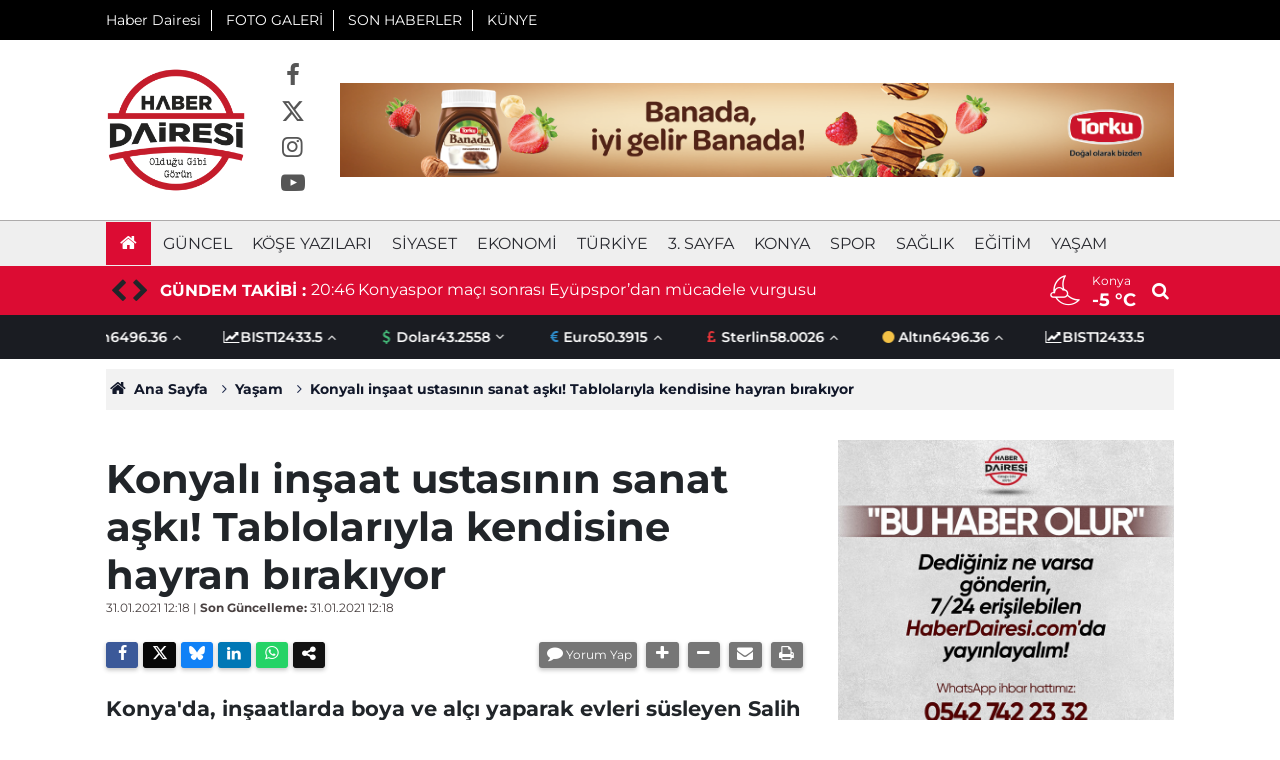

--- FILE ---
content_type: text/html; charset=UTF-8
request_url: https://haberdairesi.com/yasam/konyali-insaat-ustasinin-sanat-aski-tablolariyla-kendisine-hayran-birakiyor-42428h
body_size: 10067
content:
<!doctype html>
	<html lang="tr">
	<head>
		<meta charset="utf-8"/>
		<meta http-equiv="X-UA-Compatible" content="IE=edge"/>
		<meta name="viewport" content="width=device-width, initial-scale=1"/>
		<title>Konyalı inşaat ustasının sanat aşkı! Tablolarıyla kendisine hayran bırakıyor</title>
		<meta name="description" content="Konya&#039;da, inşaatlarda boya ve alçı yaparak evleri süsleyen Salih Yerlikaya, yoğun ve detaylı bir çalışmanın ardından tuvaline yansıttığı yağlı boya tablolarıyla da resme tutkusunu ortaya koyuyor" />
<meta name="keywords" content="Konya,inşaat,resim,tablo" />
<link rel="canonical" href="https://haberdairesi.com/yasam/konyali-insaat-ustasinin-sanat-aski-tablolariyla-kendisine-hayran-birakiyor-42428h" />
<link rel="amphtml" href="https://haberdairesi.com/service/amp/yasam/konyali-insaat-ustasinin-sanat-aski-tablolariyla-kendisine-hayran-birakiyor-42428h" />
<meta name="title" content="Konyalı inşaat ustasının sanat aşkı! Tablolarıyla kendisine hayran bırakıyor" />
<meta name="url" content="https://haberdairesi.com/yasam/konyali-insaat-ustasinin-sanat-aski-tablolariyla-kendisine-hayran-birakiyor-42428h" />
<meta name="datePublished" content="2021-01-31T12:18:00+03:00" />
<meta name="dateModified" content="2021-01-31T12:18:48+03:00" />
<meta name="articleSection" content="news" />
<meta property="og:type" content="article" />
<meta property="og:site_name" content="Haber Dairesi" />
<meta property="og:url" content="https://haberdairesi.com/yasam/konyali-insaat-ustasinin-sanat-aski-tablolariyla-kendisine-hayran-birakiyor-42428h" />
<meta property="og:title" content="Konyalı inşaat ustasının sanat aşkı! Tablolarıyla kendisine hayran bırakıyor" />
<meta property="og:description" content="Konya&#039;da, inşaatlarda boya ve alçı yaparak evleri süsleyen Salih Yerlikaya, yoğun ve detaylı bir çalışmanın ardından tuvaline yansıttığı yağlı boya tablolarıyla da resme tutkusunu ortaya koyuyor" />
<meta property="og:image" content="https://haberdairesi.com/d/news/42895.jpg" />
<meta property="og:image:width" content="702" />
<meta property="og:image:height" content="351" />
<meta name="twitter:card" content="summary_large_image" />
<meta name="twitter:site" content="@haberdairesi" />
		<link rel="alternate" type="application/rss+xml" href="https://haberdairesi.com/service/rss.php"/>
		<meta name="robots" content="max-snippet:-1, max-image-preview:large, max-video-preview:-1"/>
		<link rel="manifest" href="/manifest.json"/>
		<meta name="generator" content="CM News 6.0"/>
		<link rel="icon" type="image/png" href="https://haberdairesi.com/assets/favicon/favicon-96x96.png" sizes="96x96"/>
		<link rel="icon" type="image/svg+xml" href="https://haberdairesi.com/assets/favicon/favicon.svg"/>
		<link rel="shortcut icon" href="https://haberdairesi.com/assets/favicon/favicon.ico"/>
		<link rel="apple-touch-icon" sizes="180x180" href="https://haberdairesi.com/assets/favicon/apple-touch-icon.png"/>
		<meta name="apple-mobile-web-app-title" content="Haber Dairesi"/>

		<link rel="stylesheet" href="https://haberdairesi.com/assets/bundle/2019-main.css?1767948800"/>

		<script>
			const BURL = "https://haberdairesi.com/",
				DURL = "https://haberdairesi.com/d/";
		</script>

		<meta name="yandex-verification" content="6ee676859571441f" />

<script>!function(){var t=document.createElement("script");t.setAttribute("src",'https://cdn.p.analitik.bik.gov.tr/tracker'+(typeof Intl!=="undefined"?(typeof (Intl||"").PluralRules!=="undefined"?'1':typeof Promise!=="undefined"?'2':typeof MutationObserver!=='undefined'?'3':'4'):'4')+'.js'),t.setAttribute("data-website-id","243d0951-d605-426b-b3a2-bfd8e4a6e889"),t.setAttribute("data-host-url",'//243d0951-d605-426b-b3a2-bfd8e4a6e889.collector.p.analitik.bik.gov.tr'),document.head.appendChild(t)}();</script>

<!-- Yandex.Metrika counter -->
<script type="text/javascript">
    (function(m,e,t,r,i,k,a){
        m[i]=m[i]||function(){(m[i].a=m[i].a||[]).push(arguments)};
        m[i].l=1*new Date();
        for (var j = 0; j < document.scripts.length; j++) {if (document.scripts[j].src === r) { return; }}
        k=e.createElement(t),a=e.getElementsByTagName(t)[0],k.async=1,k.src=r,a.parentNode.insertBefore(k,a)
    })(window, document,'script','https://mc.yandex.ru/metrika/tag.js', 'ym');

    ym(95984581, 'init', {clickmap:true, accurateTrackBounce:true, trackLinks:true});
</script>
<noscript><div><img src="https://mc.yandex.ru/watch/95984581" style="position:absolute; left:-9999px;" alt="" /></div></noscript>
<!-- /Yandex.Metrika counter -->


		<script data-ad-client="ca-pub-1533104668360589" async src="https://pagead2.googlesyndication.com/pagead/js/adsbygoogle.js"></script>	</head>
	<body class="body-main news-detail news-7" data-refresh="300">
		<header class="base-header header-01">

	<div class="nav-top-container d-none d-lg-block">
		<div class="container">
			<div class="row">
				<div class="col">
					<nav class="nav-top">
	<div><a href="./" title="Anasayfa">Haber Dairesi</a></div>
	<div><a href="/foto-galeri" title="Foto Galeri">FOTO GALERİ</a></div>
	<div><a href="/son-haberler" title="Son Haberler">SON HABERLER</a></div>
	<div><a href="/kunye" title="Künye">KÜNYE</a></div>
</nav>				</div>
				<div class="col-auto nav-icon">
									</div>
			</div>
		</div>
	</div>

	<div class="nav-brand-container">
		<div class="container">
			<div class="row h-100 align-items-center flex-nowrap">
				<div class="col-10 col-lg-auto brand">
					<a href="/" rel="home" title="Haber Dairesi">
						<img src="https://haberdairesi.com/assets/logo-white.png" alt="Haber Dairesi" width="140" height="140"/>
					</a>
				</div>
				<div class="col-1 col-lg-auto d-none d-xl-block">
					<div class="nav-social"><a class="facebook-h" href="https://www.facebook.com/haberdairesi" rel="nofollow noopener noreferrer" target="_blank" title="Facebook ile takip et"><i class="icon-facebook"></i></a><a class="twitter-h" href="https://twitter.com/haberdairesi" rel="nofollow noopener noreferrer" target="_blank" title="Twitter ile takip et"><i class="icon-twitter"></i></a><a class="instagram-h" href="https://www.instagram.com/haberdairesi" rel="nofollow noopener noreferrer" target="_blank" title="Instagram ile takip et"><i class="icon-instagramm"></i></a><a class="youtube-h" href="https://www.youtube.com/channel/UCdD6z7F9yyNf_2Z1wyU7wqA?view_as=subscriber" rel="nofollow noopener noreferrer" target="_blank" title="Youtube sayfamıza abone ol"><i class="icon-youtube-play"></i></a></div>				</div>
				<div class="col-10 col-lg-auto d-none d-lg-block m-auto logo-banner">
					<a href="https://torku.com.tr/" target="_blank" rel="sponsored"><img loading="lazy" src="https://haberdairesi.com/d/banner/banada-banner-980x110px2.png" width="980" height="110" alt=""/></a>				</div>
				<div class="col-2 d-lg-none ml-auto">
					<ul class="nav-tool d-flex flex-row justify-content-end">
						<li><button class="btn show-all-menu" aria-label="Menu"><i class="icon-menu"></i></button></li>
						<li class="d-none d-sm-block">
							<a class="btn" href="/ara"><i class="icon-search"></i></a>
						</li>
					</ul>
				</div>
			</div>
		</div>
	</div>

	<div class="nav-main-container d-none d-lg-block">
		<div class="container">
			<ul class="nav-main d-flex flex-row">
				<li><a href="/" title="Anasayfa"><i class="icon-home"></i></a></li>
									<li>
						<a href="/guncel" alt="Güncel">Güncel</a>
					</li>
									<li>
						<a href="/yazarlar" alt="Köşe Yazıları">Köşe Yazıları</a>
					</li>
									<li>
						<a href="/siyaset" alt="Siyaset">Siyaset</a>
					</li>
									<li>
						<a href="/ekonomi" alt="Ekonomi">Ekonomi</a>
					</li>
									<li>
						<a href="/turkiye" alt="Türkiye">Türkiye</a>
					</li>
									<li>
						<a href="/3-sayfa" alt="3. Sayfa">3. Sayfa</a>
					</li>
									<li>
						<a href="/konya" alt="Konya">Konya</a>
					</li>
									<li>
						<a href="/spor" alt="Spor">Spor</a>
					</li>
									<li>
						<a href="/saglik" alt="Sağlık">Sağlık</a>
					</li>
									<li>
						<a href="/egitim" alt="Eğitim">Eğitim</a>
					</li>
									<li>
						<a href="/yasam" alt="Yaşam">Yaşam</a>
					</li>
							</ul>
		</div>
	</div>

	<section class="bar-last-news">
	<div class="container d-flex align-items-center">
		<div class="owl-nav"></div>
		<div class="caption">GÜNDEM TAKİBİ :</div>
		<div class="items">
			<div class="owl-carousel owl-align-items-center" data-options='{
				"items": 1,
				"rewind": true,
				"autoplay": true,
				"autoplayHoverPause": true,
				"dots": false,
				"nav": true,
				"navText": "icon-open",
				"navContainer": ".bar-last-news .owl-nav"
				}'
			>
									<div class="item">
						<span class="time">20:46</span>
						<a href="/spor/konyaspor-maci-sonrasi-eyupspordan-mucadele-vurgusu-179925h">Konyaspor maçı sonrası Eyüpspor’dan mücadele vurgusu</a>
					</div>
										<div class="item">
						<span class="time">20:30</span>
						<a href="/spor/konyasporda-3-puanla-tanisamayan-cagdas-atan-eyupspor-macini-degerlendirdi-179924h">Konyaspor’da 3 puanla tanışamayan Çağdaş Atan Eyüpspor maçını değerlendirdi</a>
					</div>
										<div class="item">
						<span class="time">18:55</span>
						<a href="/spor/konyaspor-eyupspor-l-canli-179907h">Konyaspor ligin ikinci yarısına beraberlikle başladı</a>
					</div>
										<div class="item">
						<span class="time">18:25</span>
						<a href="/konya/konyadaki-bicakli-yol-verme-kavgasinin-suphelisi-hakkinda-yeni-gelisme-179868h">Konya’daki bıçaklı yol verme kavgasının şüphelisi hakkında yeni gelişme</a>
					</div>
										<div class="item">
						<span class="time">18:01</span>
						<a href="/guncel/cumhurbaskani-erdogan-turkiye-dunyanin-en-genis-ucus-agina-sahip-ulkelerinden-179923h">Cumhurbaşkanı Erdoğan: Türkiye dünyanın en geniş uçuş ağına sahip ülkelerinden biri</a>
					</div>
										<div class="item">
						<span class="time">17:55</span>
						<a href="/konya/konyada-dev-denetim-1-milyon-arac-430-bin-sahis-sorgulandi-179922h">Konya’da dev denetim! 1 milyon araç, 430 bin şahıs sorgulandı</a>
					</div>
										<div class="item">
						<span class="time">17:45</span>
						<a href="/guncel/konyadan-turkiyeye-iste-19-ocak-2026nin-one-cikan-haberleri-179921h">Konya’dan Türkiye’ye! İşte 19 Ocak 2026’nın öne çıkan haberleri</a>
					</div>
										<div class="item">
						<span class="time">17:40</span>
						<a href="/konya/konyada-kamyon-otomobile-carpti-ismail-kok-hayatini-kaybetti-179920h">Konya’da kamyon otomobile çarptı, İsmail Kök hayatını kaybetti</a>
					</div>
										<div class="item">
						<span class="time">17:37</span>
						<a href="/turkiye/unlu-sunucu-pinar-erbasin-gorevine-son-verildi-sebebi-eski-esi-179919h">Ünlü sunucu Pınar Erbaş’ın görevine son verildi! Sebebi eski eşi</a>
					</div>
										<div class="item">
						<span class="time">17:23</span>
						<a href="/konya/konyada-zehir-tacirlerine-darbe-4-kisi-yakalandi-179918h">Konya’da zehir tacirlerine darbe! 4 kişi yakalandı</a>
					</div>
								</div>
		</div>
					<div class="weather ml-auto">
				<span class="weather-icon float-left"><i class="icon-accu-34"></i></span>
				<div class="weather-info float-left">
				<div class="city">
					Konya					<span>-5 °C</span></div>
				</div>
				<a class="search" href="/ara"><i class="icon-search"></i></a>
			</div>
			</div>
</section>

	<div class="currency-ticker-container">
		<div class="container d-none justify-content-between align-items-center d-lg-flex">
			<div class="d-flex justify-content-between align-items-center w-100">
				<section class="currency-ticker-wrapper">
					<div class="currency-ticker">
													<div class="currency-ticker-item">
								<i class="icon-circle"></i>
								Altın								<span class="value">6496.36</span>
								<i class="svgicon icon-angle-up"></i>
							</div>
														<div class="currency-ticker-item">
								<i class="icon-chart-line"></i>
								BIST								<span class="value">12433.5</span>
								<i class="svgicon icon-angle-up"></i>
							</div>
														<div class="currency-ticker-item">
								<i class="icon-dollar"></i>
								Dolar								<span class="value">43.2558</span>
								<i class="svgicon icon-angle-down"></i>
							</div>
														<div class="currency-ticker-item">
								<i class="icon-euro"></i>
								Euro								<span class="value">50.3915</span>
								<i class="svgicon icon-angle-up"></i>
							</div>
														<div class="currency-ticker-item">
								<i class="icon-pound"></i>
								Sterlin								<span class="value">58.0026</span>
								<i class="svgicon icon-angle-up"></i>
							</div>
												</div>
				</section>
			</div>
		</div>
	</div>
</header>
	<div class="container section-padding-gutter">
		
		<section class="breadcrumbs">
	<ol>
		<li><a href="https://haberdairesi.com/"><i class="icon-home"></i> Ana Sayfa</a></li>
														<li><a href="https://haberdairesi.com/yasam">Yaşam</a></li>
																					<li><a href="https://haberdairesi.com/yasam/konyali-insaat-ustasinin-sanat-aski-tablolariyla-kendisine-hayran-birakiyor-42428h">Konyalı inşaat ustasının sanat aşkı! Tablolarıyla kendisine hayran bırakıyor</a></li>
										</ol>
</section>

		
	<div class="page-content article-detail-v2 news-scroll" data-pages="[{&quot;id&quot;:&quot;179924&quot;,&quot;link&quot;:&quot;spor\/konyasporda-3-puanla-tanisamayan-cagdas-atan-eyupspor-macini-degerlendirdi-179924h&quot;},{&quot;id&quot;:&quot;179907&quot;,&quot;link&quot;:&quot;spor\/konyaspor-eyupspor-l-canli-179907h&quot;},{&quot;id&quot;:&quot;179868&quot;,&quot;link&quot;:&quot;konya\/konyadaki-bicakli-yol-verme-kavgasinin-suphelisi-hakkinda-yeni-gelisme-179868h&quot;},{&quot;id&quot;:&quot;179921&quot;,&quot;link&quot;:&quot;guncel\/konyadan-turkiyeye-iste-19-ocak-2026nin-one-cikan-haberleri-179921h&quot;},{&quot;id&quot;:&quot;179920&quot;,&quot;link&quot;:&quot;konya\/konyada-kamyon-otomobile-carpti-ismail-kok-hayatini-kaybetti-179920h&quot;},{&quot;id&quot;:&quot;179916&quot;,&quot;link&quot;:&quot;spor\/konya-buyuksehir-belediyespor-portekizden-altin-madalya-ile-dondu-179916h&quot;},{&quot;id&quot;:&quot;179912&quot;,&quot;link&quot;:&quot;spor\/konyanin-gures-takimi-icin-turkiye-sampiyonasi-yolu-acildi-179912h&quot;},{&quot;id&quot;:&quot;179902&quot;,&quot;link&quot;:&quot;konya\/komek-bahar-donemi-kayit-2026-basliyor-tikla-basvur-179902h&quot;},{&quot;id&quot;:&quot;179900&quot;,&quot;link&quot;:&quot;konya\/konyada-marti-taga-yogun-ilgi-oguz-alper-oktem-rakamlari-acikladi-179900h&quot;},{&quot;id&quot;:&quot;179899&quot;,&quot;link&quot;:&quot;konya\/konya-saglik-filosunu-guclendirdi-179899h&quot;},{&quot;id&quot;:&quot;179896&quot;,&quot;link&quot;:&quot;konya\/hesabin-yarisini-market-odeyecek-konyada-paylasma-zamani-179896h&quot;}]">
		<div class="post-article" id="news-42428" data-order="1" data-id="42428" data-title="Konyalı inşaat ustasının sanat aşkı! Tablolarıyla kendisine hayran bırakıyor" data-url="https://haberdairesi.com/yasam/konyali-insaat-ustasinin-sanat-aski-tablolariyla-kendisine-hayran-birakiyor-42428h">
			<div class="row">
	<div class="col-12 col-lg-8 article-detail news-detail">

		<div class="content-heading">
			<h1 class="content-title">Konyalı inşaat ustasının sanat aşkı! Tablolarıyla kendisine hayran bırakıyor</h1>

			<div class="article-info">
				<div class="date">
					<time datetime="2021-01-31 12:18:00">31.01.2021 12:18</time> |
					<span>Son Güncelleme:</span> 31.01.2021 12:18				</div>
				<div class="tools">
					<div class="bookmark-block" data-type="1" data-twitter="haberdairesi"></div>
					<div>
													<button class="icon-comment bg" onclick="$.scrollTo('#comment_form_42428', 600);" title="Yorum Yap">Yorum Yap</button>
												<button class="icon-plus bg" onclick="changeTextSize('.text-content', 'u');" title="Yazıyı büyüt"></button>
						<button class="icon-minus bg" onclick="changeTextSize('.text-content', 'd');" title="Yazıyı küçült"></button>
						<button class="icon-mail-alt bg" onclick="return openPopUp_520x390('/send_to_friend.php?type=1&amp;id=42428');" title="Arkadaşına Gönder"></button>
						<button class="icon-print bg" onclick="return openPopUp_670x500('/print.php?type=1&amp;id=42428')" title="Yazdır"></button>
					</div>
				</div>
			</div>

			<h2 class="content-description">Konya'da, inşaatlarda boya ve alçı yaparak evleri süsleyen Salih Yerlikaya, yoğun ve detaylı bir çalışmanın ardından tuvaline yansıttığı yağlı boya tablolarıyla da resme tutkusunu ortaya koyuyor</h2>
		</div>

		<div class="content-image">
							<div class="imgc image">
					<picture>
						<source media="(width <= 430px)" srcset="https://haberdairesi.com/d/news_ts/42895.jpg"/>
						<source media="(width <= 702px)" srcset="https://haberdairesi.com/d/news_t/42895.jpg"/>
						<source media="(width > 702px)" srcset="https://haberdairesi.com/d/news/42895.jpg"/>
						<img fetchpriority="high" src="https://haberdairesi.com/d/news/42895.jpg" alt="Konyalı inşaat ustasının sanat aşkı! Tablolarıyla kendisine hayran bırakıyor" width="1280" height="640"/>
					</picture>
				</div>
					</div>

		<div class="article-content">

						<section class="banner banner-wide"><script async src="https://pagead2.googlesyndication.com/pagead/js/adsbygoogle.js?client=ca-pub-1533104668360589"
     crossorigin="anonymous"></script>
<!-- Haber Detay -> İçerik Üstü -->
<ins class="adsbygoogle"
     style="display:block"
     data-ad-client="ca-pub-1533104668360589"
     data-ad-slot="9970083151"
     data-ad-format="auto"
     data-full-width-responsive="true"></ins>
<script>
     (adsbygoogle = window.adsbygoogle || []).push({});
</script></section>
		
			
			<div class="text-content" property="articleBody">
				<p>Konya'da inşaatlarda alçı, sıva, mantolama ve boya işleri yapan Salih Yerlikaya, Ayasofya-i Kebir Cami-i Şerifi başta olmak üzere tuvaline yansıttığı onlarca yağlı boya eserle dikkati çekiyor.</p><p>Merkez Karatay ilçesinde yaşayan 41 yaşındaki Salih Yerlikaya'nın, resim yeteneği çocuk yaşta başladı. Kara kalemdeki kabiliyetini yağlı boya ile sürdüren Yerlikaya, ortaöğretim mezuniyetinin ardından girdiği güzel sanatlar fakültesi yetenek sınavında başarısız olunca sanata küstü.</p><p><img alt="20210131-2-46638871-62089667-web.jpg" height="800" loading="lazy" src="https://haberdairesi.com/d/other/2021/01/31/20210131-2-46638871-62089667-web.jpg" width="1200"></p><p>Bu sürede inşaat sektöründe boya ve alçı işine başlayan Yerlikaya, yıllar içinde mesleğinde usta oldu. Sektörde yılda 150'ye yakın dairenin detay işlerini yapan Yerlikaya, boş vaktini resimle doldurmak için palet ve tuvaline geri döndü.</p><div class="banner banner-wide"><script async src="https://pagead2.googlesyndication.com/pagead/js/adsbygoogle.js?client=ca-pub-1533104668360589"
     crossorigin="anonymous"></script>
<!-- Haber Detay -> İçerik İçi -->
<ins class="adsbygoogle"
     style="display:block"
     data-ad-client="ca-pub-1533104668360589"
     data-ad-slot="9064946624"
     data-ad-format="auto"
     data-full-width-responsive="true"></ins>
<script>
     (adsbygoogle = window.adsbygoogle || []).push({});
</script></div><p>Yaşadığı evinin bir bölümünü atölyeye çeviren Yerlikaya'nın, bugüne kadar yaptığı 30'a yakın mekan, manzara ve portre yağlı boya eseri görenlerin takdirini kazanıyor.    </p><p><img alt="20210131-2-46638871-62089668-web.jpg" height="1200" loading="lazy" src="https://haberdairesi.com/d/other/2021/01/31/20210131-2-46638871-62089668-web.jpg" width="675"></p><p>Yerlikaya'nın üç ayda yaptığı Ayasofya-i Kebir Cami-i Şerifi'nin yağlı boya eseri, detay ve renk tonuyla fotoğrafı aratmıyor. Osmanlı Padişahı İkinci Abdülhamid'in portresi ile Üsküdar Kız Kulesi ve İran atı resimleri de Yerlikaya'nın tuvaline yansıttığı çalışmalar arasında yer alıyor.</p><p><strong>- "Detay çalışmayı seviyorum"</strong></p><p>Yerlikaya, resme ilgisinin küçük yaşta başladığını söyledi.</p><div class="banner banner-wide"><script async src="https://pagead2.googlesyndication.com/pagead/js/adsbygoogle.js?client=ca-pub-1533104668360589"
     crossorigin="anonymous"></script>
<!-- Haber Detay -> İçerik İçi 02 -->
<ins class="adsbygoogle"
     style="display:block"
     data-ad-client="ca-pub-1533104668360589"
     data-ad-slot="2738982473"
     data-ad-format="auto"
     data-full-width-responsive="true"></ins>
<script>
     (adsbygoogle = window.adsbygoogle || []).push({});
</script></div><p>Yeteneğinin Allah vergisi olduğuna ve bu alanda eğitim almadığına dikkati çeken Yerlikaya, şöyle konuştu:</p><p>"Yetenek sınavını kazanamayınca, kırıldım. Bundan dolayı 20 yıl kadar resme ara verdim. İnşaat ustasıyım. Boya, sıva, alçı ve mantolama işleri yapıyorum. Kırgınlıktan dolayı ara verdiğim resme, yeniden başladım. Ayasofya tablosu, üç ay, gece gündüz süren bir çalışmanın ürünü. Bu tabloyu Cumhurbaşkanı Recep Tayyip Erdoğan'a hediye etmek istiyorum. Her santimetrekaresinde saatler ve el emeği var. Bunun uzun sürmesi de normal. Detay çalışmayı seviyorum. İnce ayrıntısına kadar görmek istediklerimi detayda yansıtmam gerekiyor. Sultan Abdülhamid'in portresi, 15 günü geçti. Yağlı boya olduğu için zaman alıyor. Detayları vermem için kuruması gerekiyor. Boş vakitlerimi değerlendiriyorum, günde 2 saat de olsa çalışıyorum. Akşamları çalışıyorum. Ailem de destekliyor." </p><p><img alt="20210131-2-46638871-62089665-web.jpg" height="800" loading="lazy" src="https://haberdairesi.com/d/other/2021/01/31/20210131-2-46638871-62089665-web.jpg" width="1200"></p><p><strong>- "Amacım bu alanda ilerlemek"</strong></p><p>Yerlikaya, eserlerinin takdirle karşılandığını belirterek, şunları kaydetti:</p><p>"Görenlerin çok hoşuna gidiyor. Ben de çok memnun oluyorum. Yakın çevrem el üstünde tutuyor. Sosyal medyada paylaşıyorum. Beni tanımayanlar, inanamıyor. İş yerinde her gün sanat konuşuyoruz. Arkadaşlar ne yaptığımı mutlaka sorar. Fotoğrafı kareleme tekniğiyle tuvale aktarıyorum. Kara kalemle ilk çizimin ardından boyamaya geçiyorum. Bunun da aşamaları var. Eşe dosta hediye ettiklerim de oldu. Açık sergilere de katıldım. Amacım bu alanda ilerlemek. Kişisel sergimi açmayı hayal ediyorum. Hedefim daha güzel eserler yapmak. İsmimi duyurmaktan ziyade bu alanda yer edinmek istiyorum."</p><p><img alt="20210131-2-46638871-62089663-web.jpg" height="800" loading="lazy" src="https://haberdairesi.com/d/other/2021/01/31/20210131-2-46638871-62089663-web.jpg" width="1200"></p></p>			</div>

			
			
			
			
			
			
			
		</div>

					<section class="banner banner-wide"><script async src="https://pagead2.googlesyndication.com/pagead/js/adsbygoogle.js?client=ca-pub-1533104668360589"
     crossorigin="anonymous"></script>
<!-- Haber Detay -> İçerik Altı -->
<ins class="adsbygoogle"
     style="display:block"
     data-ad-client="ca-pub-1533104668360589"
     data-ad-slot="1952743361"
     data-ad-format="auto"
     data-full-width-responsive="true"></ins>
<script>
     (adsbygoogle = window.adsbygoogle || []).push({});
</script></section>
		
				<section class="comment-block">
		<header class="caption"><span>HABERE</span> YORUM KAT</header>

		<div class="comment_add clearfix">
	<form method="post" id="comment_form_42428" onsubmit="return addComment(this, 1, 42428);">
		<textarea name="comment_content" class="comment_content" rows="6" placeholder="YORUMUNUZ" maxlength="500"></textarea>
		<input type="hidden" name="reply" value="0"/>
		<span class="reply_to"></span>
		<input type="text" name="member_name" class="member_name" placeholder="Ad Soyad"/>
		<input type="submit" name="comment_submit" class="comment_submit" value="YORUMLA"/>
	</form>
			<div class="info"><b>UYARI:</b> Küfür, hakaret, rencide edici cümleler veya imalar, inançlara saldırı içeren, imla kuralları ile yazılmamış,<br /> Türkçe karakter kullanılmayan ve büyük harflerle yazılmış yorumlar onaylanmamaktadır.</div>
	</div>

		
	</section>


<!-- -->

					<section class="banner banner-wide"><script async src="https://pagead2.googlesyndication.com/pagead/js/adsbygoogle.js?client=ca-pub-1533104668360589"
     crossorigin="anonymous"></script>
<!-- Haber Detay -> Yorum Altı -->
<ins class="adsbygoogle"
     style="display:block"
     data-ad-client="ca-pub-1533104668360589"
     data-ad-slot="8490231551"
     data-ad-format="auto"
     data-full-width-responsive="true"></ins>
<script>
     (adsbygoogle = window.adsbygoogle || []).push({});
</script></section>
		
		
		
		
	</div>
			<div class="col-12 col-lg-4">
						<section class="banner banner-side"><a href="https://wa.me/905427422332" target="_blank"><img loading="lazy" src="https://haberdairesi.com/d/banner/haber-dairesi-whatsapp-ihbar-atti.jpeg" width="" height="" alt=""/></a></section>
		<section class="side-content news-side-list ">
			<header class="side-caption">
			<div><span>Yaşam </span></div>
		</header>
		<div class="row">
																<div class="col-12 mb-4 box-02">
						<article class="post-item ia">
			<a href="/yasam/aricilarin-futbol-tutkusu-kovanlara-yansidi-179903h">

						<figure class="imgc">
			<picture>
				<source media="(width <= 430px)" srcset="https://haberdairesi.com/d/news_ts/183400.jpg"/>
				<source media="(width <= 702px)" srcset="https://haberdairesi.com/d/news_t/183400.jpg"/>
				<source media="(width > 702px)" srcset="https://haberdairesi.com/d/news/183400.jpg"/>
				<img loading="lazy" src="https://haberdairesi.com/d/news/183400.jpg" alt="Arıcıların futbol tutkusu kovanlara yansıdı" width="702" height="351"/>
			</picture>
		</figure>
		
								<h2 class="t">Arıcıların futbol tutkusu kovanlara yansıdı</h2>
																			</a>
		</article>
					</div>
			
														<div class="col-12 mb-4 box-02">
						<article class="post-item ia">
			<a href="/yasam/turkiyede-2025te-en-cok-kullanilan-isimler-belli-oldu-zirve-degismedi-179847h">

						<figure class="imgc">
			<picture>
				<source media="(width <= 430px)" srcset="https://haberdairesi.com/d/news_ts/183334.jpg"/>
				<source media="(width <= 702px)" srcset="https://haberdairesi.com/d/news_t/183334.jpg"/>
				<source media="(width > 702px)" srcset="https://haberdairesi.com/d/news/183334.jpg"/>
				<img loading="lazy" src="https://haberdairesi.com/d/news/183334.jpg" alt="Türkiye’de 2025’te en çok kullanılan isimler belli oldu! Zirve değişmedi" width="702" height="351"/>
			</picture>
		</figure>
		
								<h2 class="t">Türkiye’de 2025’te en çok kullanılan isimler belli oldu! Zirve değişmedi</h2>
																			</a>
		</article>
					</div>
															<div class="col-12">
								<section class="banner banner-side"><div style="width: 300px; height: 520px; overflow: hidden;">
<iframe src="//haberciniz.biz/service/sport/league_standing_table.php?color=1&select=TUR1,TUR2,SPA1,ENG1,GER1" width="300px" height="520px" frameborder="0" scrolling="AUTO"></iframe>
</div></section>
						</div>
			
														<div class="col-12 mb-4 box-02">
						<article class="post-item ia">
			<a href="/yasam/bazi-illerde-kar-ve-soguk-hava-etkili-oluyor-179816h">

						<figure class="imgc">
			<picture>
				<source media="(width <= 430px)" srcset="https://haberdairesi.com/d/news_ts/183289.jpg"/>
				<source media="(width <= 702px)" srcset="https://haberdairesi.com/d/news_t/183289.jpg"/>
				<source media="(width > 702px)" srcset="https://haberdairesi.com/d/news/183289.jpg"/>
				<img loading="lazy" src="https://haberdairesi.com/d/news/183289.jpg" alt="Bazı illerde kar ve soğuk hava etkili oluyor" width="702" height="351"/>
			</picture>
		</figure>
		
								<h2 class="t">Bazı illerde kar ve soğuk hava etkili oluyor</h2>
																			</a>
		</article>
					</div>
			
														<div class="col-12 mb-4 box-02">
						<article class="post-item ia">
			<a href="/yasam/bugun-mirac-kandili-1-179613h">

						<figure class="imgc">
			<picture>
				<source media="(width <= 430px)" srcset="https://haberdairesi.com/d/news_ts/151414.jpg"/>
				<source media="(width <= 702px)" srcset="https://haberdairesi.com/d/news_t/151414.jpg"/>
				<source media="(width > 702px)" srcset="https://haberdairesi.com/d/news/151414.jpg"/>
				<img loading="lazy" src="https://haberdairesi.com/d/news/151414.jpg" alt="Bugün Miraç Kandili" width="702" height="351"/>
			</picture>
		</figure>
		
								<h2 class="t">Bugün Miraç Kandili</h2>
																			</a>
		</article>
					</div>
															<div class="col-12">
									</div>
			
			</div>
</section>
		</div>
	</div>
		</div>
	</div>
<cm-pixel src="https://haberdairesi.com/stats/news/42428" class="d-none" aria-hidden="true"></cm-pixel>	</div>
	
<footer class="base-footer footer-01">

	
	<div class="nav-footer-container">
		<div class="container">
			<div class="row">
				<div class="col-lg-6">
					<ul class="nav-cat"><li><a href="/guncel" alt="Güncel">Güncel</a></li><li><a href="/yazarlar" alt="Köşe Yazıları">Köşe Yazıları</a></li><li><a href="/siyaset" alt="Siyaset">Siyaset</a></li><li><a href="/ekonomi" alt="Ekonomi">Ekonomi</a></li><li><a href="/turkiye" alt="Türkiye">Türkiye</a></li><li><a href="/3-sayfa" alt="3. Sayfa">3. Sayfa</a></li><li><a href="/konya" alt="Konya">Konya</a></li><li><a href="/spor" alt="Spor">Spor</a></li><li><a href="/saglik" alt="Sağlık">Sağlık</a></li><li><a href="/egitim" alt="Eğitim">Eğitim</a></li><li><a href="/yasam" alt="Yaşam">Yaşam</a></li><li><a href="/dunya" alt="Dünya">Dünya</a></li><li><a href="/kultur-sanat" alt="Kültür-sanat">Kültür-sanat</a></li><li><a href="/bilim-teknoloji" alt="Bilim-Teknoloji">Bilim-Teknoloji</a></li></ul>				</div>
				<div class="col-lg-6">
					<div class="brand">
						<a href="/" rel="home" title="Haber Dairesi">
							<img loading="lazy" src="https://haberdairesi.com/assets/logo-dark.png" alt="Haber Dairesi" width="100" height="100"/>
						</a>
					</div>
					<div>
						<nav class="nav-footer">

	<div><a href="/" title="Anasayfa">Anasayfa</a></div>
	<div><a href="/kunye" title="Künye">İletişim-Künye</a></div>
	<div><a href="/iletisim" title="İletişim">İletişim</a></div>
	<div><a href="/gizlilik-ilkeleri" title="Gizlilik İlkeleri">Gizlilik İlkeleri</a></div>
	<div><a href="/sitene-ekle" title="Sitene Ekle">Sitene Ekle</a></div>
   					</div>
					<div class="nav-social"><a href="https://www.facebook.com/haberdairesi" rel="nofollow noopener noreferrer" target="_blank" title="Facebook ile takip et"><i class="icon-facebook"></i></a><a href="https://twitter.com/haberdairesi" rel="nofollow noopener noreferrer" target="_blank" title="Twitter ile takip et"><i class="icon-twitter"></i></a><a href="https://www.youtube.com/channel/UCdD6z7F9yyNf_2Z1wyU7wqA?view_as=subscriber" rel="nofollow noopener noreferrer" target="_blank" title="Youtube sayfamıza abone ol"><i class="icon-youtube"></i></a><a href="https://www.instagram.com/haberdairesi" rel="nofollow noopener noreferrer" target="_blank" title="Instagram ile takip et"><i class="icon-instagramm"></i></a><a href="/service/rss.php" target="_blank" title="RSS, News Feed, Haber Beslemesi"><i class="icon-rss"></i></a></div>				</div>
			</div>
			<div class="row">
				<div class="col cm-sign ml-auto">
					<i class="icon-cm" title="CM Bilişim Teknolojileri"></i>
					<a href="https://www.cmbilisim.com/haber-portali-20s.htm?utm_referrer=https%3A%2F%2Fhaberdairesi.com%2F" target="_blank" title="CMNews Haber Portalı Yazılımı">Haber Portalı Yazılımı</a>
				</div>
			</div>
		</div>
	</div>

</footer>
<div id="nav-all" class="nav-all nav-all-01 overlay">
	<div class="logo-container">
		<a href="/" rel="home" title="Haber Dairesi"><img loading="lazy" src="https://haberdairesi.com/assets/logo-white.png" alt="Haber Dairesi" width="140" height="140" class="show-all-menu"></a>
		<button id="close-nav-all" class="show-all-menu close"><i class="icon-cancel"></i></button>
	</div>
	<div class="search-container">
		<form action="/ara">
			<input type="text" placeholder="Sitede Ara" name="key"><button type="submit"><i class="icon-search"></i></button>
		</form>
	</div>
	<nav>
		<header class="caption">Haberler</header>
<ul class="topics">
		<li><a href="/son-haberler">Son Haberler</a></li>
	<li><a href="/mansetler">Manşetler</a></li>
			<li>
			<a href="/guncel" title="Güncel">Güncel</a>
		</li>
				<li>
			<a href="/yazarlar" title="Köşe Yazıları">Köşe Yazıları</a>
		</li>
				<li>
			<a href="/siyaset" title="Siyaset">Siyaset</a>
		</li>
				<li>
			<a href="/ekonomi" title="Ekonomi">Ekonomi</a>
		</li>
				<li>
			<a href="/turkiye" title="Türkiye">Türkiye</a>
		</li>
				<li>
			<a href="/3-sayfa" title="3. Sayfa">3. Sayfa</a>
		</li>
				<li>
			<a href="/konya" title="Konya">Konya</a>
		</li>
				<li>
			<a href="/spor" title="Spor">Spor</a>
		</li>
				<li>
			<a href="/saglik" title="Sağlık">Sağlık</a>
		</li>
				<li>
			<a href="/egitim" title="Eğitim">Eğitim</a>
		</li>
				<li>
			<a href="/yasam" title="Yaşam">Yaşam</a>
		</li>
				<li>
			<a href="/dunya" title="Dünya">Dünya</a>
		</li>
				<li>
			<a href="/kultur-sanat" title="Kültür-sanat">Kültür-sanat</a>
		</li>
				<li>
			<a href="/bilim-teknoloji" title="Bilim-Teknoloji">Bilim-Teknoloji</a>
		</li>
		
</ul>
<header class="caption">Diğer İçerikler</header>
<ul class="topics">
		<li><a href="/foto-galeri">Foto Galeri</a></li>
	<li><a href="/web-tv">Web TV</a></li>
	<li><a href="/yazarlar">Yazarlar</a></li>
	<li><a href="/gazete-mansetleri">Gazete Manşetleri</a></li>
	
</ul>
<header class="caption">Kurumsal</header>
<ul class="topics">
		<li><a href="/kunye">Künye</a></li>
	<li><a href="/iletisim">İletişim</a></li>
	<li><a href="/gizlilik-ilkeleri">Gizlilik İlkeleri</a></li>
	<li><a href="/kullanim-sartlari">Kullanım Şartları</a></li>
	<li><a href="/sitene-ekle">Geliştiriciler İçin</a></li>
	
</ul>
	</nav>
</div>
<script type="application/ld+json">
{
    "@context": "http://schema.org",
    "@graph": [
        {
            "@type": "WebSite",
            "url": "https://haberdairesi.com/",
            "name": "Haber Dairesi",
            "description": "Konya Haberleri, Son Dakika, gündem, spor, asayiş ve ekonomiye dair en hızlı gelişmeler Haberdairesi.com’da. Güncel haberler için hemen ziyaret edin.",
            "potentialAction": {
                "@type": "SearchAction",
                "target": "https://haberdairesi.com/ara?key={search_term_string}",
                "query-input": "required name=search_term_string"
            }
        },
        {
            "@type": "Organization",
            "name": "Haber Dairesi",
            "url": "https://haberdairesi.com/",
            "image": "https://haberdairesi.com/assets/facebook-default-share.png",
            "logo": "https://haberdairesi.com/assets/logo-white.png",
            "telephone": "(0332) 352 2 332",
            "address": "Şeker Mahallesi Kerbela Sokak No:2/407 Selçuklu / KONYA",
            "sameAs": [
                "https://www.facebook.com/haberdairesi",
                "https://www.twitter.com/haberdairesi",
                "https://www.instagram.com/haberdairesi"
            ]
        },
        {
            "@type": "BreadcrumbList",
            "itemListElement": [
                {
                    "@type": "ListItem",
                    "position": 1,
                    "name": "Ana Sayfa",
                    "item": "https://haberdairesi.com/"
                },
                {
                    "@type": "ListItem",
                    "position": 2,
                    "name": "Yaşam",
                    "item": "https://haberdairesi.com/yasam"
                },
                {
                    "@type": "ListItem",
                    "position": 3,
                    "name": "Konyalı inşaat ustasının sanat aşkı! Tablolarıyla kendisine hayran bırakıyor",
                    "item": "https://haberdairesi.com/yasam/konyali-insaat-ustasinin-sanat-aski-tablolariyla-kendisine-hayran-birakiyor-42428h"
                }
            ]
        },
        {
            "@type": "NewsArticle",
            "datePublished": "2021-01-31T12:18:00+03:00",
            "dateModified": "2021-01-31T12:18:48+03:00",
            "headline": "Konyalı inşaat ustasının sanat aşkı! Tablolarıyla kendisine hayran bırakıyor",
            "alternativeHeadline": "Konyalı inşaat ustasının sanat aşkı! Tablolarıyla kendisine hayran bırakıyor",
            "description": "Konya&#039;da, inşaatlarda boya ve alçı yaparak evleri süsleyen Salih Yerlikaya, yoğun ve detaylı bir çalışmanın ardından tuvaline yansıttığı yağlı boya tablolarıyla da resme tutkusunu ortaya koyuyor",
            "articleSection": "Yaşam",
            "keywords": [
                "Konya",
                "inşaat",
                "resim",
                "tablo"
            ],
            "image": [
                "https://haberdairesi.com/d/news/42895.jpg"
            ],
            "speakable": {
                "@type": "SpeakableSpecification",
                "cssSelector": [
                    ".content-title",
                    ".content-description",
                    ".text-content"
                ]
            },
            "publisher": {
                "@type": "NewsMediaOrganization",
                "name": "Haber Dairesi",
                "url": "https://haberdairesi.com/kunye",
                "logo": {
                    "@type": "ImageObject",
                    "url": "https://haberdairesi.com/assets/logo-amp.png",
                    "width": 600,
                    "height": 60
                }
            },
            "author": {
                "@type": "NewsMediaOrganization",
                "name": "Haber Dairesi",
                "url": "https://haberdairesi.com/kunye",
                "logo": {
                    "@type": "ImageObject",
                    "url": "https://haberdairesi.com/assets/logo-amp.png",
                    "width": 600,
                    "height": 60
                }
            },
            "mainEntityOfPage": "https://haberdairesi.com/yasam/konyali-insaat-ustasinin-sanat-aski-tablolariyla-kendisine-hayran-birakiyor-42428h",
            "inLanguage": "tr"
        }
    ]
}
</script>
	<script type="text/javascript" src="https://haberdairesi.com/assets/bundle/2019-main.js?1767948800" async></script>
<!-- Google tag (gtag.js) -->
<script async src="https://www.googletagmanager.com/gtag/js?id=G-ECYSB6XTTL"></script>
<script>
  window.dataLayer = window.dataLayer || [];
  function gtag(){dataLayer.push(arguments);}
  gtag('js', new Date());

  gtag('config', 'G-ECYSB6XTTL');
</script>


<!--script src="https://cdn.onesignal.com/sdks/OneSignalSDK.js" async></script>
<script>
  window.OneSignal = window.OneSignal || [];
  OneSignal.push(function() {
    OneSignal.init({
      appId: "62e20eb8-daab-46df-ab1a-d6bb5852c2fb",
    });
  });
</script--><!-- -->
	<!-- 0.026531934738159 -->
	</body>
	</html>
	

--- FILE ---
content_type: text/html; charset=utf-8
request_url: https://www.google.com/recaptcha/api2/aframe
body_size: 183
content:
<!DOCTYPE HTML><html><head><meta http-equiv="content-type" content="text/html; charset=UTF-8"></head><body><script nonce="s5RUU4adcpkOLz_EcN3qfw">/** Anti-fraud and anti-abuse applications only. See google.com/recaptcha */ try{var clients={'sodar':'https://pagead2.googlesyndication.com/pagead/sodar?'};window.addEventListener("message",function(a){try{if(a.source===window.parent){var b=JSON.parse(a.data);var c=clients[b['id']];if(c){var d=document.createElement('img');d.src=c+b['params']+'&rc='+(localStorage.getItem("rc::a")?sessionStorage.getItem("rc::b"):"");window.document.body.appendChild(d);sessionStorage.setItem("rc::e",parseInt(sessionStorage.getItem("rc::e")||0)+1);localStorage.setItem("rc::h",'1768854324496');}}}catch(b){}});window.parent.postMessage("_grecaptcha_ready", "*");}catch(b){}</script></body></html>

--- FILE ---
content_type: text/css
request_url: https://haberdairesi.com/assets/bundle/2019-main.css?1767948800
body_size: 16211
content:
*,:after,:before{box-sizing:border-box}html{font-family:sans-serif;line-height:1.15;-webkit-text-size-adjust:100%;-webkit-tap-highlight-color:rgba(0,0,0,0)}article,aside,figcaption,figure,footer,header,main,nav,section{display:block}body{background-color:#fff;color:#212529;font-family:Montserrat,-apple-system,BlinkMacSystemFont,Segoe UI,Roboto,Helvetica Neue,Arial,Noto Sans,Liberation Sans,sans-serif;font-size:1rem;font-weight:400;line-height:1.5;margin:0;text-align:left}[tabindex="-1"]:focus:not(:focus-visible){outline:0!important}hr{box-sizing:initial;height:0;overflow:visible}h1,h2,h3,h4,h5,h6{margin-bottom:.5rem;margin-top:0}p{margin-bottom:1rem;margin-top:0}abbr[title]{border-bottom:0;cursor:help;text-decoration:underline;-webkit-text-decoration:underline dotted;text-decoration:underline dotted;-webkit-text-decoration-skip-ink:none;text-decoration-skip-ink:none}address{font-style:normal;line-height:inherit}address,dl,ol,ul{margin-bottom:1rem}dl,ol,ul{margin-top:0}ol ol,ol ul,ul ol,ul ul{margin-bottom:0}dt{font-weight:700}dd{margin-bottom:.5rem;margin-left:0}blockquote{margin:0 0 1rem}b,strong{font-weight:bolder}small{font-size:80%}sub{bottom:-.25em;font-size:75%;line-height:0;position:relative;vertical-align:initial}a{background-color:initial;color:#12182a}a,a:hover{text-decoration:none}a:hover{color:#000}a:not([href]):not([class]),a:not([href]):not([class]):hover{color:inherit;text-decoration:none}code,pre{font-family:SFMono-Regular,Menlo,Monaco,Consolas,Liberation Mono,Courier New,monospace;font-size:1em}pre{margin-bottom:1rem;margin-top:0;overflow:auto;-ms-overflow-style:scrollbar}figure{margin:0 0 1rem}img{border-style:none}img,svg{vertical-align:middle}svg{overflow:hidden}table{border-collapse:collapse}caption{caption-side:bottom;color:#6c757d;padding-bottom:.75rem;padding-top:.75rem;text-align:left}th{text-align:inherit;text-align:-webkit-match-parent}label{display:inline-block;margin-bottom:.5rem}button{border-radius:0}button:focus:not(:focus-visible){outline:0}button,input,select,textarea{font-family:inherit;font-size:inherit;line-height:inherit;margin:0}button,input{overflow:visible}button,select{text-transform:none}[role=button]{cursor:pointer}select{word-wrap:normal}[type=button],[type=reset],[type=submit],button{-webkit-appearance:button}[type=button]:not(:disabled),[type=reset]:not(:disabled),[type=submit]:not(:disabled),button:not(:disabled){cursor:pointer}[type=button]::-moz-focus-inner,[type=reset]::-moz-focus-inner,[type=submit]::-moz-focus-inner,button::-moz-focus-inner{border-style:none;padding:0}input[type=checkbox],input[type=radio]{box-sizing:border-box;padding:0}textarea{overflow:auto;resize:vertical}legend{color:inherit;display:block;font-size:1.5rem;line-height:inherit;margin-bottom:.5rem;max-width:100%;padding:0;white-space:normal;width:100%}progress{vertical-align:initial}[type=number]::-webkit-inner-spin-button,[type=number]::-webkit-outer-spin-button{height:auto}[type=search]{-webkit-appearance:none;outline-offset:-2px}[type=search]::-webkit-search-decoration{-webkit-appearance:none}::-webkit-file-upload-button{-webkit-appearance:button;font:inherit}output{display:inline-block}summary{cursor:pointer;display:list-item}template{display:none}[hidden]{display:none!important}.container,.container-fluid{margin-left:auto;margin-right:auto;padding-left:15px;padding-right:15px;width:100%}@media (min-width:576px){.container{max-width:540px}}@media (min-width:768px){.container{max-width:720px}}@media (min-width:992px){.container{max-width:960px}}@media (min-width:1200px){.container{max-width:1098px}}.row{display:flex;flex-wrap:wrap;margin-left:-15px;margin-right:-15px}.col,.col-1,.col-10,.col-12,.col-2,.col-4,.col-5,.col-6,.col-7,.col-9,.col-auto,.col-lg-12,.col-lg-2,.col-lg-3,.col-lg-4,.col-lg-5,.col-lg-6,.col-lg-7,.col-lg-8,.col-lg-auto,.col-md-12,.col-md-2,.col-md-3,.col-md-4,.col-md-5,.col-md-6,.col-md-7,.col-md-9,.col-sm-10,.col-sm-12,.col-sm-2,.col-sm-3,.col-sm-4,.col-sm-6,.col-sm-9,.col-xl-2,.col-xl-auto{padding-left:15px;padding-right:15px;position:relative;width:100%}.col{flex-basis:0;flex-grow:1;max-width:100%}.col-auto{flex:0 0 auto;max-width:100%;width:auto}.col-1{flex:0 0 8.33333%;max-width:8.33333%}.col-2{flex:0 0 16.66667%;max-width:16.66667%}.col-4{flex:0 0 33.33333%;max-width:33.33333%}.col-5{flex:0 0 41.66667%;max-width:41.66667%}.col-6{flex:0 0 50%;max-width:50%}.col-7{flex:0 0 58.33333%;max-width:58.33333%}.col-9{flex:0 0 75%;max-width:75%}.col-10{flex:0 0 83.33333%;max-width:83.33333%}.col-12{flex:0 0 100%;max-width:100%}.order-1{order:1}.order-2{order:2}.order-3{order:3}.order-4{order:4}.order-5{order:5}.order-6{order:6}.order-7{order:7}@media (min-width:576px){.col-sm-2{flex:0 0 16.66667%;max-width:16.66667%}.col-sm-3{flex:0 0 25%;max-width:25%}.col-sm-4{flex:0 0 33.33333%;max-width:33.33333%}.col-sm-6{flex:0 0 50%;max-width:50%}.col-sm-9{flex:0 0 75%;max-width:75%}.col-sm-10{flex:0 0 83.33333%;max-width:83.33333%}.col-sm-12{flex:0 0 100%;max-width:100%}}@media (min-width:768px){.col-md-2{flex:0 0 16.66667%;max-width:16.66667%}.col-md-3{flex:0 0 25%;max-width:25%}.col-md-4{flex:0 0 33.33333%;max-width:33.33333%}.col-md-5{flex:0 0 41.66667%;max-width:41.66667%}.col-md-6{flex:0 0 50%;max-width:50%}.col-md-7{flex:0 0 58.33333%;max-width:58.33333%}.col-md-9{flex:0 0 75%;max-width:75%}.col-md-12{flex:0 0 100%;max-width:100%}}@media (min-width:992px){.col-lg-auto{flex:0 0 auto;max-width:100%;width:auto}.col-lg-2{flex:0 0 16.66667%;max-width:16.66667%}.col-lg-3{flex:0 0 25%;max-width:25%}.col-lg-4{flex:0 0 33.33333%;max-width:33.33333%}.col-lg-5{flex:0 0 41.66667%;max-width:41.66667%}.col-lg-6{flex:0 0 50%;max-width:50%}.col-lg-7{flex:0 0 58.33333%;max-width:58.33333%}.col-lg-8{flex:0 0 66.66667%;max-width:66.66667%}.col-lg-12{flex:0 0 100%;max-width:100%}.order-lg-1{order:1}.order-lg-3{order:3}}@media (min-width:1200px){.col-xl-auto{flex:0 0 auto;max-width:100%;width:auto}.col-xl-2{flex:0 0 16.66667%;max-width:16.66667%}}.align-middle{vertical-align:middle!important}.bg-primary{background-color:#12182a!important}a.bg-primary:focus,a.bg-primary:hover,button.bg-primary:focus,button.bg-primary:hover{background-color:#030406!important}.bg-white{background-color:#fff!important}.bg-transparent{background-color:initial!important}.border{border:1px solid #dee2e6!important}.border-bottom{border-bottom:1px solid #dee2e6!important}.border-0{border:0!important}.border-right-0{border-right:0!important}.border-left-0{border-left:0!important}.rounded{border-radius:.25rem!important}.rounded-circle{border-radius:50%!important}.clearfix:after{clear:both;content:"";display:block}.d-none{display:none!important}.d-inline{display:inline!important}.d-inline-block{display:inline-block!important}.d-block{display:block!important}.d-table{display:table!important}.d-table-row{display:table-row!important}.d-table-cell{display:table-cell!important}.d-flex{display:flex!important}.d-inline-flex{display:inline-flex!important}@media (min-width:576px){.d-sm-none{display:none!important}.d-sm-inline{display:inline!important}.d-sm-inline-block{display:inline-block!important}.d-sm-block{display:block!important}.d-sm-table{display:table!important}.d-sm-table-row{display:table-row!important}.d-sm-table-cell{display:table-cell!important}.d-sm-flex{display:flex!important}.d-sm-inline-flex{display:inline-flex!important}}@media (min-width:768px){.d-md-none{display:none!important}.d-md-inline{display:inline!important}.d-md-inline-block{display:inline-block!important}.d-md-block{display:block!important}.d-md-table{display:table!important}.d-md-table-row{display:table-row!important}.d-md-table-cell{display:table-cell!important}.d-md-flex{display:flex!important}.d-md-inline-flex{display:inline-flex!important}}@media (min-width:992px){.d-lg-none{display:none!important}.d-lg-inline{display:inline!important}.d-lg-inline-block{display:inline-block!important}.d-lg-block{display:block!important}.d-lg-table{display:table!important}.d-lg-table-row{display:table-row!important}.d-lg-table-cell{display:table-cell!important}.d-lg-flex{display:flex!important}.d-lg-inline-flex{display:inline-flex!important}}@media (min-width:1200px){.d-xl-none{display:none!important}.d-xl-inline{display:inline!important}.d-xl-inline-block{display:inline-block!important}.d-xl-block{display:block!important}.d-xl-table{display:table!important}.d-xl-table-row{display:table-row!important}.d-xl-table-cell{display:table-cell!important}.d-xl-flex{display:flex!important}.d-xl-inline-flex{display:inline-flex!important}}@media print{.d-print-none{display:none!important}.d-print-inline{display:inline!important}.d-print-inline-block{display:inline-block!important}.d-print-block{display:block!important}.d-print-table{display:table!important}.d-print-table-row{display:table-row!important}.d-print-table-cell{display:table-cell!important}.d-print-flex{display:flex!important}.d-print-inline-flex{display:inline-flex!important}}.flex-row{flex-direction:row!important}.flex-column{flex-direction:column!important}.flex-wrap{flex-wrap:wrap!important}.flex-nowrap{flex-wrap:nowrap!important}.justify-content-end{justify-content:flex-end!important}.justify-content-center{justify-content:center!important}.justify-content-between{justify-content:space-between!important}.align-items-center{align-items:center!important}.align-self-center{align-self:center!important}.float-left{float:left!important}.position-fixed{position:fixed!important}.position-sticky{position:-webkit-sticky!important;position:sticky!important}@supports ((position:-webkit-sticky) or (position:sticky)){.sticky-top{position:-webkit-sticky;position:sticky;top:0;z-index:1020}}.sr-only{height:1px;margin:-1px;overflow:hidden;padding:0;position:absolute;width:1px;clip:rect(0,0,0,0);border:0;white-space:nowrap}.shadow-sm{box-shadow:0 .125rem .25rem rgba(0,0,0,.075)!important}.shadow{box-shadow:0 .5rem 1rem #00000026!important}.w-100{width:100%!important}.h-100{height:100%!important}.m-0{margin:0!important}.mb-0{margin-bottom:0!important}.ml-0{margin-left:0!important}.mt-1{margin-top:.25rem!important}.mx-1{margin-left:.25rem!important;margin-right:.25rem!important}.mt-2{margin-top:.5rem!important}.mr-2{margin-right:.5rem!important}.mb-2{margin-bottom:.5rem!important}.ml-2{margin-left:.5rem!important}.mr-3{margin-right:1rem!important}.mb-3{margin-bottom:1rem!important}.mt-4{margin-top:1.5rem!important}.mr-4{margin-right:1.5rem!important}.mb-4{margin-bottom:1.5rem!important}.mb-5{margin-bottom:3rem!important}.p-0{padding:0!important}.p-1{padding:.25rem!important}.py-1{padding-bottom:.25rem!important;padding-top:.25rem!important}.p-2{padding:.5rem!important}.py-2{padding-top:.5rem!important}.px-2{padding-right:.5rem!important}.py-2{padding-bottom:.5rem!important}.px-2{padding-left:.5rem!important}.p-3{padding:1rem!important}.py-3{padding-top:1rem!important}.px-3{padding-right:1rem!important}.py-3{padding-bottom:1rem!important}.px-3{padding-left:1rem!important}.py-4{padding-top:1.5rem!important}.pb-4,.py-4{padding-bottom:1.5rem!important}.pr-5{padding-right:3rem!important}.m-auto{margin:auto!important}.mr-auto,.mx-auto{margin-right:auto!important}.ml-auto,.mx-auto{margin-left:auto!important}@media (min-width:576px){.py-sm-5{padding-bottom:3rem!important;padding-top:3rem!important}}@media (min-width:768px){.px-md-5{padding-left:3rem!important;padding-right:3rem!important}.mr-md-auto{margin-right:auto!important}.ml-md-auto{margin-left:auto!important}}.text-right{text-align:right!important}.text-center{text-align:center!important}.text-uppercase{text-transform:uppercase!important}.font-weight-bold{font-weight:700!important}.font-italic{font-style:italic!important}.text-white{color:#fff!important}.text-primary{color:#12182a!important}a.text-primary:focus,a.text-primary:hover{color:#000!important}.text-muted{color:#6c757d!important}.visible{visibility:visible!important}.invisible{visibility:hidden!important}.btn{background-color:initial;border:1px solid #0000;border-radius:.25rem;color:#212529;display:inline-block;font-size:1rem;font-weight:400;line-height:1.5;padding:.375rem .75rem;text-align:center;transition:color .15s ease-in-out,background-color .15s ease-in-out,border-color .15s ease-in-out,box-shadow .15s ease-in-out;-webkit-user-select:none;user-select:none;vertical-align:middle}@media (prefers-reduced-motion:reduce){.btn{transition:none}}.btn:hover{color:#212529;text-decoration:none}.btn.focus,.btn:focus{box-shadow:0 0 0 .2rem #12182a40;outline:0}.btn.disabled,.btn:disabled{opacity:.65}.btn:not(:disabled):not(.disabled){cursor:pointer}a.btn.disabled{pointer-events:none}.btn-primary{background-color:#12182a;border-color:#12182a;color:#fff}.btn-primary.focus,.btn-primary:focus,.btn-primary:hover{background-color:#07090f;border-color:#030406;color:#fff}.btn-primary.focus,.btn-primary:focus{box-shadow:0 0 0 .2rem #363b4a80}.btn-primary.disabled,.btn-primary:disabled{background-color:#12182a;border-color:#12182a;color:#fff}.btn-primary:not(:disabled):not(.disabled).active,.btn-primary:not(:disabled):not(.disabled):active,.show>.btn-primary.dropdown-toggle{background-color:#030406;border-color:#000;color:#fff}.btn-primary:not(:disabled):not(.disabled).active:focus,.btn-primary:not(:disabled):not(.disabled):active:focus,.show>.btn-primary.dropdown-toggle:focus{box-shadow:0 0 0 .2rem #363b4a80}.btn-outline-primary{border-color:#12182a;color:#12182a}.btn-outline-primary:hover{background-color:#12182a;border-color:#12182a;color:#fff}.btn-outline-primary.focus,.btn-outline-primary:focus{box-shadow:0 0 0 .2rem #12182a80}.btn-outline-primary.disabled,.btn-outline-primary:disabled{background-color:initial;color:#12182a}.btn-outline-primary:not(:disabled):not(.disabled).active,.btn-outline-primary:not(:disabled):not(.disabled):active,.show>.btn-outline-primary.dropdown-toggle{background-color:#12182a;border-color:#12182a;color:#fff}.btn-outline-primary:not(:disabled):not(.disabled).active:focus,.btn-outline-primary:not(:disabled):not(.disabled):active:focus,.show>.btn-outline-primary.dropdown-toggle:focus{box-shadow:0 0 0 .2rem #12182a80}.btn-sm{border-radius:.2rem;font-size:.875rem;line-height:1.5;padding:.25rem .5rem}.form-control{background-clip:padding-box;background-color:#fff;border:1px solid #ced4da;border-radius:.25rem;color:#495057;display:block;font-size:1rem;font-weight:400;height:calc(1.5em + .75rem + 2px);line-height:1.5;padding:.375rem .75rem;transition:border-color .15s ease-in-out,box-shadow .15s ease-in-out;width:100%}@media (prefers-reduced-motion:reduce){.form-control{transition:none}}.form-control::-ms-expand{background-color:initial;border:0}.form-control:focus{background-color:#fff;border-color:#384b83;box-shadow:0 0 0 .2rem #12182a40;color:#495057;outline:0}.form-control::placeholder{color:#6c757d;opacity:1}.form-control:disabled{background-color:#e9ecef;opacity:1}input[type=date].form-control,input[type=time].form-control{-webkit-appearance:none;appearance:none}select.form-control:-moz-focusring{color:#0000;text-shadow:0 0 0 #495057}select.form-control:focus::-ms-value{background-color:#fff;color:#495057}.form-control-plaintext{background-color:initial;border:solid #0000;border-width:1px 0;color:#212529;display:block;font-size:1rem;line-height:1.5;margin-bottom:0;padding:.375rem 0;width:100%}.form-control-plaintext.form-control-sm{padding-left:0;padding-right:0}.form-control-sm{border-radius:.2rem;font-size:.875rem;height:calc(1.5em + .5rem + 2px);line-height:1.5;padding:.25rem .5rem}select.form-control[multiple],select.form-control[size],textarea.form-control{height:auto}.form-group{margin-bottom:1rem}.form-text{display:block;margin-top:.25rem}.form-row{display:flex;flex-wrap:wrap;margin-left:-5px;margin-right:-5px}.form-row>.col,.form-row>[class*=col-]{padding-left:5px;padding-right:5px}.form-check{display:block;padding-left:1.25rem;position:relative}.form-check-input{margin-left:-1.25rem;margin-top:.3rem;position:absolute}.form-check-input:disabled~.form-check-label,.form-check-input[disabled]~.form-check-label{color:#6c757d}.form-check-label{margin-bottom:0}.form-check-inline{align-items:center;display:inline-flex;margin-right:.75rem;padding-left:0}.form-check-inline .form-check-input{margin-left:0;margin-right:.3125rem;margin-top:0;position:static}a,a:hover,button,button:hover{color:inherit}button:focus{outline:none}body{min-width:320px}.clear{clear:both;font-size:1px;height:0;line-height:1px}.overlay{background-color:#000;bottom:0;left:0;position:fixed;right:0;top:0;z-index:10000}.position-sticky{top:0}.line-fix{display:block;line-height:0}.imgc,.r16x9,.r1x1{margin:0;overflow:hidden;padding:0;position:relative}.imgc:before,.r16x9:before,.r1x1:before{background-color:#f8f8f8;content:"";display:block;width:100%}.r1x1:before{padding-top:100%}.imgc:before{padding-top:50%}.r16x9:before{padding-top:56.25%}.imgc>img,.imgc>picture,.r16x9>.content,.r16x9>iframe,.r16x9>img,.r1x1>.content,.r1x1>iframe,.r1x1>img{bottom:0;left:0;margin:auto;max-width:100%;position:absolute;right:0;top:0}.imgc>picture>img{height:auto;max-width:100%}.r16x9>video,.r1x1>video{height:auto}.video-container{background-color:#000;overflow:hidden;position:relative}.video-container:before{content:"";display:block;padding-top:56.25%}.video-container>.video-js,.video-container>div,.video-container>iframe,.video-container>video{bottom:0;height:100%!important;left:0;margin:auto;position:absolute!important;right:0;top:0;width:100%!important}.share-bg{background-color:#121212;color:#fff}.facebook-bg{background-color:#3b5999;color:#fff}.twitter-bg{background-color:#080808;color:#fff}.youtube-bg{background-color:#cd201f;color:#fff}.whatsapp-bg{background-color:#25d366;color:#fff}.pinterest-bg{background-color:#bd081c;color:#fff}.instagram-bg{background-color:#e4405f;color:#fff}.linkedin-bg{background-color:#0077b5;color:#fff}.telegram-bg{background-color:#08c;color:#fff}.bluesky-bg{background-color:#1081f6;color:#fff}.rss-bg{background-color:#f26522;color:#fff}.img-filter:after{background:linear-gradient(0deg,#333743,#333743e6,#33374300);bottom:0;content:"";height:50%;left:0;position:absolute;width:100%}body.prevent{user-select:none;-moz-user-select:none;-webkit-user-select:none}.btn-reset{all:unset}.svgicon{display:inline-block;height:1em;line-height:1;width:1em}.flex,[class*=" flex-"],[class^=flex-]{display:flex}body.home main{display:flex;flex-flow:row wrap}body.home main>section{width:100%}@media screen and (min-width:992px){body.home main>section.order-1{padding-bottom:10px}body.home main>section.order-3{padding-bottom:0;padding-top:0}body.home main>section.order-4{padding-top:0}}.background-01{background-color:#1b1c22}.section-padding{padding-bottom:10px;padding-top:10px}@media screen and (min-width:576px){.section-padding{padding-bottom:10px;padding-top:10px}}.section-padding-gutter{padding-bottom:10px;padding-top:10px}.section-mb{margin-bottom:30px}.container>.row>[class*=col-] section{margin-bottom:10px}.container>.row>[class*=col-] section.no-mb{margin-bottom:0}.caption-01 div{font-size:1.25rem;line-height:20px;padding:15px 0;position:relative}.caption-02>div,.caption-02>h1,.caption-02>span,.page-caption>div,.page-caption>h1,.page-caption>span,.side-caption-2>div,.side-caption-2>h1,.side-caption-2>span,.side-caption>div,.side-caption>h1,.side-caption>span,.sub-page-caption>div,.sub-page-caption>h1,.sub-page-caption>span{align-items:center;display:flex;flex-direction:row;font-size:1.25rem;line-height:20px;padding:25px 0;position:relative}.caption-02>div:after,.caption-02>h1:after,.caption-02>span:after,.page-caption>div:after,.page-caption>h1:after,.page-caption>span:after,.side-caption-2>div:after,.side-caption-2>h1:after,.side-caption-2>span:after,.side-caption>div:after,.side-caption>h1:after,.side-caption>span:after,.sub-page-caption>div:after,.sub-page-caption>h1:after,.sub-page-caption>span:after{border-top:1px solid #d9dbe2;content:"";flex:1;margin-left:30px}.caption-02>div b,.caption-02>h1 b,.caption-02>span b,.page-caption>div b,.page-caption>h1 b,.page-caption>span b,.side-caption-2>div b,.side-caption-2>h1 b,.side-caption-2>span b,.side-caption>div b,.side-caption>h1 b,.side-caption>span b,.sub-page-caption>div b,.sub-page-caption>h1 b,.sub-page-caption>span b{margin-right:6px}.breadcrumbs{background-color:#f2f2f2}.breadcrumbs ol{margin-top:0!important;padding:10px 0!important}.facebook-h:hover{color:#3b5999}.twitter-h:hover{color:#55acee}.youtube-h:hover{color:#cd201f}.instagram-h:hover{color:#e4405f}.post-item .t{display:-webkit-box;font-size:1.25rem;font-weight:700;letter-spacing:0;-webkit-line-clamp:3;line-height:1.2;overflow:hidden;-webkit-box-orient:vertical}@media screen and (min-width:992px){.post-item.big-title-lg .t{font-size:1.5rem}.post-item.big-title-lg.tot .t{margin-bottom:20px}}.post-item.tot{background-color:#121212;position:relative}.post-item.tot .t{bottom:0;color:#fff;left:0;margin-bottom:10px;padding:0 20px;position:absolute;width:100%}.post-item.tot .c{background:#1d1d1d;color:#fff;font-size:12px;left:20px;padding:6px;position:absolute;text-transform:uppercase;top:0}.post-item.ios a{align-items:center;display:flex;margin-bottom:30px}.post-item.ios:last-child a{margin-bottom:0}.post-item.ios .image{width:50%}.post-item.ios .title{padding:0 30px;width:50%}.post-item.ia{height:100%}.post-item.ia a{display:flex;flex-direction:column;height:100%;position:relative}.post-item.ia .t{margin:20px 0}.post-item.ia .sc{display:block;margin-top:-30px;padding:20px;width:100%}.post-item.ia .c{background:#1d1d1d;color:#fff;font-size:12px;left:20px;padding:6px;position:absolute;text-transform:uppercase;top:0}.post-item.ia.border-bottom a{border-bottom:4px solid #dfe0e4}.paging-3{margin-bottom:2rem;position:relative}.paging-3:before{background-color:#d4d4d4;content:"";height:1px;left:0;position:absolute;top:50%;width:100%}.paging-3 .item-container{display:flex;justify-content:center;padding:0;position:relative;z-index:2}.paging-3 .item-container .item{background-color:#fff;border:1px solid #d4d4d4;color:#3e3e3e;display:inline-block;flex-basis:100%;font-size:93.75%;font-weight:400;line-height:35px;margin-right:2px;max-width:25px;min-width:unset;padding:0;text-align:center}.paging-3 .item-container .item a{display:block}@media screen and (min-width:768px){.paging-3 .item-container .item{margin-right:.5rem;max-width:40px}}.paging-3 .item-container .item:hover{border-color:#aaa}.paging-3 .item-container .item.current{color:#000;font-weight:700}.paging-3 .item-container .item.next,.paging-3 .item-container .item.prev{background-color:#d4d4d4;color:#fff;position:relative}.paging-3 .item-container .item.prev{border-bottom-left-radius:2px;border-top-left-radius:2px}.paging-3 .item-container .item.prev:before{color:#d4d4d4;content:"\e847";font-family:cm-icons;font-size:90%;left:-5px;margin-top:1px;position:absolute}.paging-3 .item-container .item.next{border-bottom-right-radius:2px;border-top-right-radius:2px}.paging-3 .item-container .item.next:after{color:#d4d4d4;content:"\e848";font-family:cm-icons;font-size:90%;margin-top:1px;position:absolute;right:-5px;top:0}.paging-3 .item-container .item.next-0,.paging-3 .item-container .item.prev-0{color:#666;font-size:.875rem;max-width:60px}@media screen and (min-width:768px){.paging-3 .item-container .item.next-0,.paging-3 .item-container .item.prev-0{font-size:1rem;max-width:80px}}.text-content{font-size:1.2rem;line-height:1.4;word-wrap:anywhere;word-break:break-word}.text-content a{color:#00f}.text-content p{margin-bottom:2rem}.text-content h1,.text-content h2,.text-content h3,.text-content h4,.text-content h5,.text-content h6{font-weight:700;margin-bottom:1rem}.text-content h1{font-size:1.75rem}.text-content h2{font-size:1.375rem}.text-content h3{font-size:1.25rem}.text-content h4{font-size:1.125rem}.text-content h5{font-size:1.0625em}.text-content h6{font-size:1rem}.text-content img{display:inline;height:auto;max-width:100%}.text-content ol,.text-content ul{margin-bottom:1rem;padding:0 0 0 30px}.text-content ul li{list-style-type:disc}.text-content ol li{list-style-type:decimal}.text-content ol ol li,ul ol li{list-style-type:lower-latin}.text-content blockquote{border:solid #ccc;border-width:0 0 0 5px;font-style:italic;margin:14px 40px;padding:2px 8px 2px 20px}.text-content blockquote p{margin:0}.text-content dd{margin-left:40px}.text-content div,.text-content iframe,.text-content object,.text-content table,.text-content video{max-width:100%!important}@media (max-width:480px){.text-content{font-size:1.1rem;line-height:1.4}.text-content blockquote{border-left-width:3px;margin:5px 0 5px 10px}}.text-content .toc-container{background-color:#f4f4f4;border:1px solid #ccc;border-radius:5px;color:#444;margin-bottom:2rem;padding:1rem}.text-content .toc-container .toc-title{font-size:1.2em;font-weight:700}.text-content .toc-container .toc-toggle{color:#9e9e9e;cursor:pointer;padding:0 5px}.text-content .toc-container>ul{padding-left:0}.text-content .toc-container ul{margin-bottom:0}.text-content .toc-container>ul+ul{padding-left:1rem}.text-content .toc-container li{list-style:none;margin:5px 0}.text-content .toc-container li:before{content:"\e848";font-family:cm-icons;margin-right:.4em}.text-content .toc-container a{color:inherit}.text-content figure{display:inline-block;margin:0 0 1rem;position:relative}.text-content figure img{display:block;line-height:0}.text-content figure figcaption{background-color:#000;background-color:#000000b3;bottom:0;color:#fff;left:0;padding:.5rem 1rem;position:absolute;right:0}.logo-banner{flex-shrink:1}.logo-banner img{height:auto;max-width:100%}@font-face{font-display:swap;font-family:cm-icons;font-style:normal;font-weight:400;src:url(https://haberdairesi.com/assets/bundle/fonts/cm-icons.eot);src:url(https://haberdairesi.com/assets/bundle/fonts/cm-icons.eot#iefix) format("embedded-opentype"),url(https://haberdairesi.com/assets/bundle/fonts/cm-icons.woff2) format("woff2"),url(https://haberdairesi.com/assets/bundle/fonts/cm-icons.woff) format("woff"),url(https://haberdairesi.com/assets/bundle/fonts/cm-icons.ttf) format("truetype"),url(https://haberdairesi.com/assets/bundle/fonts/cm-icons.svg#cm-icons) format("svg")}[class*=" icon-"]:before,[class^=icon-]:before{font-family:cm-icons;font-style:normal;font-weight:400;speak:never;display:inline-block;font-variant:normal;line-height:1em;margin-left:.2em;margin-right:.2em;text-align:center;text-decoration:inherit;text-transform:none;width:1em;-webkit-font-smoothing:antialiased;-moz-osx-font-smoothing:grayscale}.icon-spin1:before{content:"\e800"}.icon-spin6:before{content:"\e805"}.icon-mail:before{content:"\e806"}.icon-mail-alt:before{content:"\e807"}.icon-user:before{content:"\e80c"}.icon-camera:before{content:"\e80e"}.icon-cancel:before{content:"\e811"}.icon-plus:before{content:"\e812"}.icon-minus:before{content:"\e813"}.icon-home:before{content:"\e815"}.icon-lock:before{content:"\e817"}.icon-tag:before{content:"\e819"}.icon-thumbs-up:before{content:"\e81b"}.icon-thumbs-down:before{content:"\e81c"}.icon-thumbs-up-alt:before{content:"\e81d"}.icon-thumbs-down-alt:before{content:"\e81e"}.icon-reply:before{content:"\e81f"}.icon-share:before{content:"\e822"}.icon-pencil:before{content:"\e824"}.icon-edit:before{content:"\e826"}.icon-print:before{content:"\e827"}.icon-comment:before{content:"\e828"}.icon-chat:before{content:"\e829"}.icon-attention-alt:before{content:"\e82c"}.icon-attention:before{content:"\e82d"}.icon-location:before{content:"\e82f"}.icon-rss:before{content:"\e833"}.icon-menu:before{content:"\e838"}.icon-calendar:before{content:"\e83c"}.icon-resize-small:before{content:"\e83e"}.icon-zoom-in:before{content:"\e83f"}.icon-zoom-out:before{content:"\e840"}.icon-down-circled2:before{content:"\e841"}.icon-left-open:before{content:"\e84a"}.icon-right-open:before{content:"\e84b"}.icon-angle-left:before{content:"\e84d"}.icon-angle-right:before{content:"\e84e"}.icon-angle-up:before{content:"\e84f"}.icon-angle-down:before{content:"\e850"}.icon-angle-circled-right:before{content:"\e852"}.icon-angle-double-left:before{content:"\e855"}.icon-angle-double-right:before{content:"\e856"}.icon-down-big:before{content:"\e859"}.icon-up-big:before{content:"\e85c"}.icon-ok-circled:before{content:"\e861"}.icon-camera-alt:before{content:"\e862"}.icon-off:before{content:"\e865"}.icon-facebook:before{content:"\e866"}.icon-instagramm:before{content:"\e86b"}.icon-linkedin:before{content:"\e86d"}.icon-twitter:before{content:"\e873"}.icon-youtube:before{content:"\e874"}.icon-youtube-play:before{content:"\e876"}.icon-check:before{content:"\e881"}.icon-flash:before{content:"\e883"}.icon-clock:before{content:"\e887"}.icon-search:before{content:"\e897"}.icon-chat-1:before{content:"\e89a"}.icon-whatsapp:before{content:"\e8a0"}.icon-pencil-alt:before{content:"\e8a3"}.icon-euro:before{content:"\e8a4"}.icon-pound:before{content:"\e8a5"}.icon-dollar:before{content:"\e8a6"}.icon-chart-line:before{content:"\e8a7"}.icon-globe:before{content:"\e8a8"}.icon-cm:before{content:"\e8aa"}.icon-tv:before{content:"\e8ab"}.icon-pinterest:before{content:"\e8ad"}.icon-pause:before{content:"\e8ae"}.icon-circle:before{content:"\e8b2"}.icon-spin-cm-1:before{content:"\e8ba"}.icon-bluesky:before{content:"\e8bb"}.icon-accu-1:before{content:"\e8e5"}.icon-accu-2:before{content:"\e8e6"}.icon-accu-3:before{content:"\e8e7"}.icon-accu-4:before{content:"\e8e8"}.icon-accu-5:before{content:"\e8e9"}.icon-accu-6:before{content:"\e8ea"}.icon-accu-7:before{content:"\e8eb"}.icon-accu-8:before{content:"\e8ec"}.icon-accu-11:before{content:"\e8ed"}.icon-accu-12:before{content:"\e8ee"}.icon-accu-13:before{content:"\e8ef"}.icon-accu-14:before{content:"\e8f0"}.icon-accu-15:before{content:"\e8f1"}.icon-accu-16:before{content:"\e8f2"}.icon-accu-17:before{content:"\e8f3"}.icon-accu-18:before{content:"\e8f4"}.icon-accu-19:before{content:"\e8f5"}.icon-accu-20:before{content:"\e8f6"}.icon-accu-21:before{content:"\e8f7"}.icon-accu-22:before{content:"\e8f8"}.icon-accu-23:before{content:"\e8f9"}.icon-accu-24:before{content:"\e8fa"}.icon-accu-25:before{content:"\e8fb"}.icon-accu-26:before{content:"\e8fc"}.icon-accu-29:before{content:"\e8fd"}.icon-accu-30:before{content:"\e8fe"}.icon-accu-31:before{content:"\e8ff"}.icon-accu-32:before{content:"\e900"}.icon-accu-33:before{content:"\e901"}.icon-accu-34:before{content:"\e902"}.icon-accu-35:before{content:"\e903"}.icon-accu-36:before{content:"\e904"}.icon-accu-37:before{content:"\e905"}.icon-accu-38:before{content:"\e906"}.icon-accu-39:before{content:"\e907"}.icon-accu-40:before{content:"\e908"}.icon-accu-41:before{content:"\e909"}.icon-accu-42:before{content:"\e90a"}.icon-accu-43:before{content:"\e90b"}.icon-accu-44:before{content:"\e90c"}.icon-fontsize:before{content:"\f088"}.icon-telegram:before{content:"\f2c6"}.icon-podcast:before{content:"\f2ce"}.animate-spin{animation:spin 2s linear infinite;display:inline-block}@keyframes spin{0%{transform:rotate(0deg)}to{transform:rotate(359deg)}}.share-block-2{align-items:center;display:flex;flex-direction:row;padding:10px 0}.share-block-2>div{height:21px;line-height:0;margin-right:10px}.header-01 .nav-top-container{background-color:#000;height:40px}.header-01 .nav-top-container .nav-top{height:32px;padding-top:8px}.header-01 .nav-top-container .nav-top div{border-right:1px solid #fff;color:#fff;display:inline-block;font-size:.875rem;margin-right:10px;padding-right:10px}.header-01 .nav-top-container .nav-top div:last-child{border-right:none;margin-right:0}.header-01 .nav-top-container .nav-icon{padding-top:2px}.header-01 .nav-top-container .nav-icon div{border-left:1px solid #ccc;display:inline-block;line-height:36px;margin-left:10px;padding-left:10px}.header-01 .nav-top-container .nav-icon div a{color:#fff}.header-01 .nav-brand-container .container{height:80px}@media screen and (min-width:992px){.header-01 .nav-brand-container .container{height:180px}}.header-01 .nav-brand-container .brand img{height:60px;width:60px}@media screen and (min-width:992px){.header-01 .nav-brand-container .brand img{height:140px;width:140px}}.header-01 .nav-brand-container .nav-social{color:#565656}.header-01 .nav-brand-container .nav-social a{display:block;font-size:1.5rem}.header-01 .nav-brand-container .nav-social a i{line-height:1}.header-01 .nav-brand-container .nav-tool{color:#fff;list-style:none;margin-bottom:0;padding-left:0}.header-01 .nav-brand-container .nav-tool li{background-color:#dc0c33;height:40px;line-height:40px;margin-left:1px;padding:0 .3rem}.header-01 .nav-brand-container .nav-tool .btn{color:#fff;font-size:150%;padding:0}.header-01 .nav-main-container{background-color:#efefef;border-top:1px solid #adabab;height:46px}.header-01 .nav-main-container .container{padding-bottom:1px;padding-top:1px}.header-01 .nav-main-container .nav-main{height:43px;list-style:none;margin-bottom:0;overflow:hidden;padding-left:0}.header-01 .nav-main-container .nav-main li:first-child{background-color:#dc0c33;margin-right:2px}.header-01 .nav-main-container .nav-main li:first-child a{color:#fff;font-size:1.125rem}.header-01 .nav-main-container .nav-main a{color:#292a30;display:block;line-height:43px;padding-left:.625rem;padding-right:.625rem;text-transform:uppercase;transition:all .25s ease;white-space:nowrap}.header-01 .nav-main-container .nav-main a:hover{background-color:#adabab;color:#efefef}.header-01+.banner-wide{background:#191c22;margin:0 auto;padding-bottom:10px}.header-01 .currency-ticker-container{background-color:#1a1c22}.header-01 .currency-ticker-container .currency-ticker{align-items:center;display:flex;height:44px;padding-bottom:10px;padding-top:10px;white-space:nowrap;will-change:transform}.header-01 .currency-ticker-container .currency-ticker-wrapper{margin-right:30px;overflow:hidden;position:relative}.header-01 .currency-ticker-container .currency-ticker-item{align-items:center;color:#fff;display:flex;font-size:14px;font-weight:600;gap:8px;justify-content:center;line-height:1.2;margin-right:20px;padding-right:20px;position:relative}.header-01 .currency-ticker-container .currency-ticker i.icon-circle{color:#f3c146}.header-01 .currency-ticker-container .currency-ticker i.icon-dollar{color:#44ba79}.header-01 .currency-ticker-container .currency-ticker i.icon-euro{color:#2f8ece}.header-01 .currency-ticker-container .currency-ticker i.icon-pound{color:#e4353a}.footer-01 .nav-tags-container{background-color:#f4f5f8;border-color:#d6d7d9 #0000 #e4e7f0;border-style:solid;border-width:3px 0 1px}.footer-01 .nav-footer-container{background-color:#1b1c22;color:#626264}.footer-01 .nav-footer-container a:hover{transition:all .3s ease}.footer-01 .nav-footer-container a:hover:hover{color:#b4b5b6}.footer-01 .nav-footer-container .container>.row div:last-child{text-align:center}@media screen and (min-width:992px){.footer-01 .nav-footer-container .container>.row div:last-child{text-align:right}}.footer-01 .nav-cat{margin:0;padding:20px 0}.footer-01 .nav-cat li{display:inline-block;font-size:.8125rem;list-style:none;margin:0;padding:0;text-align:center;width:33.33333%}.footer-01 .nav-cat li a:hover{text-decoration:underline}@media screen and (min-width:992px){.footer-01 .nav-cat li{text-align:left}.footer-01 .nav-cat{padding:80px 0}}.footer-01 .brand{padding:0}@media screen and (min-width:992px){.footer-01 .brand{padding:80px 10px 10px}}.footer-01 .nav-footer{margin-bottom:10px}.footer-01 .nav-footer div{display:inline-block;font-size:.75rem;padding:0 5px}.footer-01 .nav-social{margin-bottom:40px}.footer-01 .nav-social a{display:inline-block;font-size:1.5rem;padding:0 5px}.footer-01 .cm-sign{align-items:center;color:#5a5c67;display:flex;font-size:14px;height:60px;justify-content:center;line-height:28px}@media screen and (min-width:992px){.footer-01 .cm-sign{justify-content:flex-end}}.footer-01 .cm-sign a{display:inline-block}.footer-01 .cm-sign i{color:#068ca7;font-size:24px}.breadcrumbs{font-size:.8rem}.breadcrumbs ol{font-size:.875rem;margin-bottom:30px;margin-top:0;padding:0}.breadcrumbs ol li{color:#212c4e;display:inline;margin-right:10px}.breadcrumbs ol li:before{content:"\e84e";display:inline-block;font-family:cm-icons;margin-right:8px;width:5px}.breadcrumbs ol li:first-child:before{content:none}.breadcrumbs ol li [class*=icon-]:before{font-size:1.2em}.breadcrumbs ol li a{color:#12182a;font-weight:700}.breadcrumbs ol li h1,.breadcrumbs ol li h2,.breadcrumbs ol li h3,.breadcrumbs ol li span{display:inline;font-size:inherit;font-weight:inherit;line-height:inherit;margin:0;padding:0}.nav-all-01{background-color:#f0f1f5;display:none;min-width:320px;overflow-y:scroll;z-index:100000}.nav-all-01 .logo-container{background-color:#fff;border-bottom:1px solid #ccc;margin-bottom:2rem;padding:.5rem;position:relative}.nav-all-01 .logo-container img{display:block;margin:auto;max-height:50px;width:auto}.nav-all-01 .logo-container .close{background-color:initial;border:0;color:#212529;cursor:pointer;font-size:24px;line-height:0;position:absolute;right:0;top:calc(50% - 12px)}.nav-all-01 .search-container{margin:0 auto 2rem;max-width:600px;text-align:center;width:100%}.nav-all-01 .search-container input[type=text]{background:#0000;border:1px solid #d8d9dd;font-size:17px;line-height:26px;padding:6px;width:70%}.nav-all-01 .search-container button{background:#0000;border:1px solid #d8d9dd;border-left-width:0;cursor:pointer;font-size:17px;line-height:26px;padding:6px 10px}.nav-all-01 .search-container button:hover{background:#ccc}.nav-all-01 nav{font-size:1.2rem;margin:0 auto 2rem;max-width:650px;padding:0 2rem}@media screen and (min-width:768px){.nav-all-01 nav{padding:0}}.nav-all-01 nav .caption{font-weight:700;letter-spacing:.04rem;padding:22px 0 12px}.nav-all-01 nav .topics{columns:1}@media screen and (min-width:576px){.nav-all-01 nav .topics{columns:2}}@media screen and (min-width:768px){.nav-all-01 nav .topics{columns:3}}.nav-all-01 nav .topics>li{line-height:34px;text-transform:capitalize}.menu-visible{overflow:hidden;position:fixed}.menu-visible .nav-all{display:block}@-webkit-keyframes slideInUp{0%{-webkit-transform:translate3d(0,100%,0);transform:translate3d(0,100%,0);visibility:visible}to{-webkit-transform:translateZ(0);transform:translateZ(0)}}@keyframes slideInUp{0%{-webkit-transform:translate3d(0,100%,0);transform:translate3d(0,100%,0);visibility:visible}to{-webkit-transform:translateZ(0);transform:translateZ(0)}}.slideInUp{-webkit-animation-name:slideInUp;animation-name:slideInUp}@-webkit-keyframes slideOutUp{0%{-webkit-transform:translateZ(0);transform:translateZ(0)}to{-webkit-transform:translate3d(0,-100%,0);transform:translate3d(0,-100%,0);visibility:hidden}}@keyframes slideOutUp{0%{-webkit-transform:translateZ(0);transform:translateZ(0)}to{-webkit-transform:translate3d(0,-100%,0);transform:translate3d(0,-100%,0);visibility:hidden}}.slideOutUp{-webkit-animation-name:slideOutUp;animation-name:slideOutUp}.bar-last-news{background:#dc0c33}.bar-last-news .container{height:49px;padding-bottom:10px;padding-top:10px}.bar-last-news .container .items{height:49px;max-width:100%}.bar-last-news .container .items .item{align-items:center;color:#fff;display:flex;flex-direction:row;height:49px;overflow:hidden}.bar-last-news .container .items .time{margin-right:3px}.bar-last-news .container .items a{color:inherit;display:-webkit-box;-webkit-line-clamp:1;overflow:hidden;-webkit-box-orient:vertical}@media screen and (min-width:768px){.bar-last-news .container .items{width:70%}}@media screen and (min-width:992px){.bar-last-news .container .items{width:75%}}@media screen and (min-width:1200px){.bar-last-news .container .items{width:65%}}.bar-last-news .container .slideInUp{animation-duration:.1s}.bar-last-news .container .slideOutUp{animation-duration:.3s}@media screen and (min-width:768px){.bar-last-news .container{padding-left:15px;padding-right:15px}}.bar-last-news .container .owl-nav{display:none;line-height:0;margin-right:10px;white-space:nowrap;width:44px}.bar-last-news .container .owl-nav .owl-next,.bar-last-news .container .owl-nav .owl-prev{background:none;border:none;color:inherit;font-size:1.5rem;line-height:1;padding:0!important;width:22px}.bar-last-news .container .owl-nav .owl-next:hover,.bar-last-news .container .owl-nav .owl-prev:hover{color:#fff}.bar-last-news .container .owl-nav .owl-next i:before,.bar-last-news .container .owl-nav .owl-prev i:before{margin:0}@media screen and (min-width:768px){.bar-last-news .container .owl-nav{display:block}}.bar-last-news .container .caption{display:none}@media screen and (min-width:1200px){.bar-last-news .container .caption{align-items:center;color:#fff;display:flex;font-weight:700;height:29px;padding-right:5px;text-transform:uppercase;white-space:nowrap}}.bar-last-news .container .weather{color:#fff;display:none;min-width:130px;padding-top:6px}.bar-last-news .container .weather .weather-info{display:inline-block}.bar-last-news .container .weather .weather-info:hover{text-decoration:none}.bar-last-news .container .weather .weather-info div,.bar-last-news .container .weather .weather-info span{display:block}.bar-last-news .container .weather .weather-info .city{font-size:12px;line-height:12px;padding-right:12px}.bar-last-news .container .weather .weather-info .city span{font-size:18px;font-weight:700;line-height:26px}.bar-last-news .container .weather .weather-icon{display:block;font-size:30px;height:38px;line-height:34px;margin-right:10px;text-align:center;width:38px}.bar-last-news .container .weather .search{display:inline-block;font-size:1.125rem;padding-top:3px;text-align:center;transition:all .3s ease;width:20px}.bar-last-news .container .weather .search:hover{transform:scale(1.2)}@media screen and (min-width:992px){.bar-last-news .container .weather{display:block}}.bar-last-news .owl-carousel .item:not(:first-child)>span{display:none}.bar-last-news .owl-carousel.owl-loaded .item:not(:first-child)>span{display:unset}.bar-last-news .owl-carousel.owl-loaded .item{height:3em;overflow:hidden}.owl-carousel.owl-align-items-center .owl-item{align-items:center;display:flex}.headline-01 .item{height:100%}@media screen and (min-width:768px){.headline-01 .item{position:relative;width:100%}}.headline-01 .item a{display:flex;flex-direction:column;height:100%;width:100%}@media screen and (min-width:768px){.headline-01 .item a{flex-direction:row;justify-content:flex-end}}.headline-01 .item .text-wrapper{align-items:center;background-color:#fff;display:flex;padding:.875rem}@media screen and (min-width:768px){.headline-01 .item .text-wrapper{bottom:0;left:0;padding:1rem;position:absolute;top:0;width:40%}}@media screen and (min-width:992px){.headline-01 .item .text-wrapper{padding:2rem}}.headline-01 .item .text-wrapper .text .title{font-size:1.5rem;font-weight:700}@media screen and (min-width:1200px){.headline-01 .item .text-wrapper .text .title{font-size:2rem}}.headline-01 .item .text-wrapper .text .title-a{font-size:1.2rem;font-weight:400}@media screen and (min-width:1200px){.headline-01 .item .text-wrapper .text .title-a{font-size:1.5rem}}.headline-01 .item .text-wrapper .text .cat{background-color:#ffcb05;display:inline-block;font-size:.875rem;font-weight:700;padding:.5rem;text-transform:uppercase}@media screen and (min-width:768px){.headline-01 .item .text-wrapper .text .cat{display:none}}@media screen and (min-width:992px){.headline-01 .item .text-wrapper .text .cat{display:inline-block}}@media screen and (min-width:768px){.headline-01 .item .imgc{height:100%;width:60%}}.headline-01 .item .imgc img{height:auto;width:100%}@media screen and (min-width:768px){.headline-01 .item .imgc:before{padding-top:40.45307%}}.headline-01 .owl-carousel .owl-nav{display:none}@media screen and (min-width:768px){.headline-01 .owl-carousel .owl-nav{bottom:20px;display:block;left:calc(40% - 50px);line-height:0;position:absolute}.headline-01 .owl-carousel .owl-nav .owl-next,.headline-01 .owl-carousel .owl-nav .owl-prev{font-size:2rem;height:40px;line-height:1;width:50px}.headline-01 .owl-carousel .owl-nav .owl-prev{background-color:#e8eaf0;color:#5b5e68}.headline-01 .owl-carousel .owl-nav .owl-next{background-color:#5b5e68;color:#fff}}.headline-01 .pager{display:flex;height:6px}.headline-01 .pager button{background-color:#44444480;border:0;flex-basis:100%;height:3px;line-height:0;margin-right:3px;padding:0}.headline-01 .pager button:last-child{margin-right:0}.headline-01 .pager button:nth-child(5n+1){background-color:#ea7f7f}.headline-01 .pager button:nth-child(5n+2){background-color:#92c6e6}.headline-01 .pager button:nth-child(5n+3){background-color:#f8b290}.headline-01 .pager button:nth-child(5n+4){background-color:#ca99c8}.headline-01 .pager button:nth-child(5n+5){background-color:#b2c4cf}.headline-01 .pager button.active{height:6px;transition-duration:.6s}@media screen and (min-width:768px){.headline-01 .pager{display:none}}.slider-02 header div{font-size:1.25rem;line-height:20px;padding:15px 0;position:relative}.slider-02 header div:after{display:none}@media screen and (min-width:768px){.slider-02 header div:after{background-color:#adb0b8;content:"";display:inline-block;height:1px;left:230px;margin-top:10px;position:absolute;right:100px}}.slider-02 .item a{display:flex;flex-direction:column;height:100%;width:100%}.slider-02 .item a:hover .text-wrapper{background-color:#e41e26;color:#fff}.slider-02 .item .text-wrapper{background-color:#fff;bottom:20px;left:10px;padding:10px;position:absolute;right:10px;text-align:center}.slider-02 .item .text-wrapper .text .title{display:-webkit-box;font-size:1rem;font-weight:400;-webkit-line-clamp:2;line-height:1.4;margin-bottom:0;overflow:hidden;-webkit-box-orient:vertical}.slider-02 .item .type{background-color:#e41e26;border-bottom:2px solid #9f141a;color:#fff;font-size:.8rem;font-weight:700;padding:2px 10px;position:absolute;right:10px;top:10px}.slider-02 .item .type:before{content:"\e8b2";font-family:cm-icons;font-size:.6rem;padding-right:3px}.slider-02 .item{aspect-ratio:335/220;min-width:100%}.slider-02 .item>a{display:block!important}@media screen and (min-width:768px){.slider-02 .item{aspect-ratio:revert;height:220px;min-width:revert;width:335px}}@media screen and (min-width:992px){.slider-02 .item{height:200px;width:297px}}@media screen and (min-width:1200px){.slider-02 .item{height:180px;width:252px}}.slider-02 .owl-carousel{display:flex;margin-bottom:8px;overflow-x:auto;overflow-y:hidden}@media screen and (min-width:768px){.slider-02 .owl-carousel{gap:20px;margin-bottom:0}}.slider-02 .owl-carousel.owl-loaded{margin-bottom:0}.owl-carousel.owl-nav-left-right .owl-nav{display:none;opacity:0}@media screen and (min-width:768px){.owl-carousel.owl-nav-left-right .owl-nav{display:block;line-height:0}.owl-carousel.owl-nav-left-right .owl-nav .owl-next,.owl-carousel.owl-nav-left-right .owl-nav .owl-prev{background-color:#dc0c33bf;border:1px solid #dc0c33;border-radius:50%;color:#fff;font-size:1rem;height:30px;line-height:30px;position:absolute;top:calc(50% - 15px);width:30px}.owl-carousel.owl-nav-left-right .owl-nav .owl-prev{left:10px}.owl-carousel.owl-nav-left-right .owl-nav .owl-next{right:10px}}.owl-carousel.owl-nav-left-right:hover .owl-nav{opacity:1}.owl-carousel.owl-nav-left-right .owl-dots{align-items:center;display:flex;justify-content:center}@media screen and (min-width:768px){.owl-carousel.owl-nav-left-right .owl-dots{display:none}}.owl-carousel.owl-nav-left-right .owl-dots button{background-color:#00000020;border:0;height:8px;line-height:0;margin-right:6px;padding:0;position:relative;width:8px}.owl-carousel.owl-nav-left-right .owl-dots button.active{background-color:#dc0c33}.slider-02 .owl-dots{padding:5px 0}.slider-03{background-color:#000;margin-left:-15px;margin-right:-15px}@media screen and (min-width:768px){.slider-03{background-color:initial;margin-left:0;margin-right:0}}.slider-03 .item{padding-bottom:2rem;position:relative}@media screen and (min-width:768px){.slider-03 .item{padding-bottom:0}}.slider-03 .item .text-wrapper{align-items:flex-end;bottom:0;color:#fff;display:flex;font-size:1.2rem;justify-content:left;left:0;line-height:1.1;padding:40px 20px 0;position:absolute;right:0;text-align:left;z-index:1}.slider-03 .item .text-wrapper:before{background:linear-gradient(0deg,#000,#000000e6 30%,#0000);bottom:0;content:"";left:0;position:absolute;right:0;top:0}.slider-03 .item .text-wrapper .text{z-index:1}.slider-03 .item .text-wrapper .title{font-size:1.4em;margin-bottom:0}.slider-03 .item .text-wrapper .title2{font-size:.8em;line-height:1.1;margin-bottom:10px;position:relative}@media screen and (min-width:768px){.slider-03 .item .text-wrapper{font-size:1.6875rem}.slider-03 .item .text-wrapper .text{padding-bottom:10px}}.slider-03 .pager{align-items:center;counter-reset:my-sec-counter;display:flex;height:50px;justify-content:center;padding-top:0;position:relative}@media screen and (min-width:768px){.slider-03 .pager{justify-content:space-between;padding-top:5px}}.slider-03 .pager button{background-color:#ccc;border:0;height:8px;line-height:0;margin-right:6px;padding:0;position:relative;width:8px}@media screen and (min-width:768px){.slider-03 .pager button{flex-basis:100%;font-size:1.125rem;height:100%;margin-right:2px}.slider-03 .pager button:last-child{margin-right:0}.slider-03 .pager button:before{content:counter(my-sec-counter);counter-increment:my-sec-counter;display:block;line-height:1}}.slider-03 .pager button.active{background-color:#e41e26;color:#fff}.slider-03 .item .text-wrapper .title{color:#fff;position:relative}.slider-03 .item .text-wrapper .title:before{bottom:0;content:"";left:0;margin-left:-10%;margin-right:-10%;position:absolute;right:0;top:0;z-index:-1}.slider-03 .item .text-wrapper .title2{color:#fff;display:inline-block;margin-bottom:0;padding:5px 0}.slider-03 .item .text-wrapper .title2:before{background:linear-gradient(90deg,#dc0c3300,#dc0c33cc 10%,#dc0c33cc 90%,#dc0c3300);bottom:0;content:"";left:0;margin-left:-10%;margin-right:-10%;position:absolute;right:0;top:0;z-index:-1}.featured-01{margin-bottom:30px}.featured-01 header div{border-top:1px solid #d9dbe2}.featured-01 .post-item{background-color:#f5f5f5;font-size:.875rem;margin-bottom:14px;padding-bottom:50px;position:relative;transition:all .2s ease}.featured-01 .post-item:last-child{margin-bottom:0}.featured-01 .post-item .img-filter .f{background:#0000}.featured-01 .post-item .t{background-color:#fff;bottom:20px;color:#212a44;left:10px;padding:10px;position:absolute;right:10px;text-align:center;width:auto}.featured-01 .post-item:hover .t{background-color:#e41e26;color:#fff}.featured-02>[class*=col-]{margin-bottom:10px}.featured-02 .post-item{font-size:1rem}.featured-02 .post-item .img-filter .f{background:#0000}.featured-02 .post-item .t{background-color:#000000b8;font-size:1.25rem;font-weight:400;line-height:1.2;margin-bottom:10px!important;padding:10px 0;text-align:center}.featured-02 .post-item:hover .t{background-color:#e41e26b8}.box-01{margin-bottom:30px}.box-01 .post-item a{position:relative}.box-01 .post-item a:before{background-color:#fff;border:solid #eaecf4;border-width:1px 1px 4px;bottom:0;content:"";left:0;position:absolute;right:0;top:0}.box-01 .post-item .title{padding:0 15px;z-index:1}@media screen and (min-width:992px){.box-01 .post-item .title{padding:0 30px}}.box-01 .post-item .t{font-size:1.1875rem}@media screen and (min-width:992px){.box-01 .post-item .t{margin-bottom:1rem}}.box-01 .post-item .ago,.box-01 .post-item .c{color:#585a66}.box-01 .post-item .c{display:none;font-size:.9rem;font-weight:700;margin-right:6px}@media screen and (min-width:992px){.box-01 .post-item .c{display:block}}.box-01 .post-item .ago{display:none;font-size:.9rem}@media screen and (min-width:992px){.box-01 .post-item .ago{display:block}}.box-01.order-reversed .post-item .image{order:2}.box-01.order-reversed .post-item .title{order:1}@media screen and (min-width:768px){.box-01.image-60 .post-item .image{width:60%}.box-01.image-60 .post-item .title{width:40%}}@media screen and (min-width:768px) and (max-width:991px){.box-01.image-60 .post-item .image{width:40%}.box-01.image-60 .post-item .image.imgc:before{padding-top:80%}.box-01.image-60 .post-item .image.imgc img{height:100%;margin-left:-30%;max-width:unset;width:auto}.box-01.image-60 .post-item .title{width:60%}}.box-01.bordered .post-item a:before{border-width:0}.box-01.bordered .post-item .title{padding:0 8px 0 0}@media screen and (min-width:768px){.box-01.bordered .post-item a{border-left:2px solid #00000020}.box-01.bordered .post-item .title{padding:0 15px}}.box-03>.row>[class*=col-]{margin-bottom:30px}.box-03 .box-02 .post-item.ia{padding-bottom:0}@media screen and (min-width:768px){.box-04 .post-item.tot.big-title .t{font-size:1.75rem;text-align:center}}.box-04 .two-row{margin-bottom:30px}.box-04 .two-row .post-item~.post-item{margin-top:30px}@media screen and (min-width:768px) and (max-width:991px){.box-04 .two-row{display:flex}.box-04 .two-row .post-item{width:50%}.box-04 .two-row .post-item~.post-item{margin-top:0}}@media screen and (min-width:992px){.box-04 .two-row .post-item~.post-item{margin-top:15px}.box-04.order-reversed .row>.two-row{order:0}.box-04.order-reversed .row>div:not(.two-row){order:1}}.media-home{position:relative}.media-home .caption{left:0;position:absolute;top:0;width:100px}@media screen and (min-width:576px){.media-home .caption{width:150px}}.media-home .caption:before{border-style:solid;border-width:100px 100px 0 0;content:"";position:absolute;z-index:1}@media screen and (min-width:576px){.media-home .caption:before{border-width:150px 150px 0 0}}.media-home .caption div{bottom:0;color:#000;font-size:.9rem;font-weight:700;left:0;padding:10px 0 0 10px;position:absolute;right:0;top:0;white-space:nowrap;z-index:2}@media screen and (min-width:576px){.media-home .caption div{padding:26px 0 0 26px}}.media-home .caption div:after{content:"\e80d";display:block;font-family:cm-icons}.media-home.order-reversed .caption{left:auto;position:absolute;right:0}.media-home.order-reversed .caption:before{border-width:100px 0 0 100px}@media screen and (min-width:576px){.media-home.order-reversed .caption:before{border-width:150px 0 0 150px}}.media-home.order-reversed .caption div{padding:10px 10px 0 0;text-align:right}@media screen and (min-width:576px){.media-home.order-reversed .caption div{padding:26px 26px 0 0}}.media-home.gallery .post-item.tot a:after,.media-home.video .post-item.tot a:after{color:#ffffffa0;font-family:cm-icons;font-size:60px;left:calc(50% - 30px);line-height:0;position:absolute;text-shadow:0 0 10px #231f20bf;top:50%;width:60px}.media-home.gallery .post-item.tot.big-title,.media-home.video .post-item.tot.big-title{margin-bottom:30px}@media screen and (min-width:768px){.media-home.gallery .post-item.tot.big-title a:after,.media-home.video .post-item.tot.big-title a:after{font-size:100px;left:calc(50% - 50px);top:50%;width:100px}}.media-home.gallery .caption div:after,.media-home.video .caption div:after{display:block;font-family:cm-icons}.media-home.gallery .post-item.tot a:after{content:"\e863"}.media-home.gallery .caption:before{border-color:#baea87 #0000 #0000}.media-home.gallery .caption div:after{content:"\e80e"}.media-home.video .post-item.tot a:after{content:"\e886"}.media-home.video .caption:before{border-color:#ffcb05 #0000 #0000}.media-home.video .caption div:after{content:"\e80d"}.media-home .two-row .post-item.tot:after{top:30%}.media-home .two-row .post-item.tot .imgc:after{background:#00000080;bottom:0;content:"";height:unset;left:0;position:absolute;right:0;top:0}.media-home .two-row .post-item.tot:hover .imgc:after{content:none}.box-05{margin-bottom:30px}.box-05 .post-item.ni{background-color:#f0f1f5;height:100%;padding:15px 30px;position:relative}.box-05 .post-item.ni:after{border-bottom:1px solid #00000030;bottom:0;content:"";display:block;left:30px;position:absolute;right:30px}.box-05 .post-item.ni .t{display:-webkit-box;font-size:1rem;font-weight:400;-webkit-line-clamp:2;overflow:hidden;-webkit-box-orient:vertical}.box-05 .post-item.ni .t:before{content:"\00bb";font-weight:700;margin-right:6px}@media screen and (min-width:768px){.box-05 .col-12:nth-last-child(2) .post-item.ni:after,.box-05 .col-12:nth-last-child(3) .post-item.ni:after{content:unset}}.box-05 .col-12:last-child .post-item.ni:after{content:unset}.mostly-01{counter-reset:my-sec-counter}.mostly-01 header{border-top:5px solid #d9dbe2}.mostly-01 .item .text-wrapper{align-items:center;background-color:#fff;border-bottom:1px solid #eaecf4;border-top:1px solid #fff;display:flex;flex-direction:row;padding:.6rem 0;position:relative}.mostly-01 .item .text-wrapper:after{background-color:#eaecf4;bottom:0;content:"";height:5px;left:100px;margin-bottom:-1px;position:absolute;width:30px}.mostly-01 .item .text-wrapper:before{color:#cacaca;content:counter(my-sec-counter,decimal-leading-zero);counter-increment:my-sec-counter;font-size:3.75rem;text-align:center;width:100px}.mostly-01 .item .text-wrapper .title{display:-webkit-box;flex:1;font-size:1.1875rem;font-weight:700;-webkit-line-clamp:2;line-height:1.1;overflow:hidden;padding-right:15px;-webkit-box-orient:vertical}.mostly-01 .item:hover .text-wrapper{background-color:#fafafc}.mostly-01 .item:hover .text-wrapper:after{background-color:#dc0c33}.author-slider-01 .caption-02 div:after{border-color:#00000020;margin-right:95px}.author-slider-01 .item{height:100%}.author-slider-01 .item a{display:flex;flex-direction:column;height:100%;width:100%}.author-slider-01 .item .imgc:before{padding-top:100%}.author-slider-01 .item .imgc img{background:linear-gradient(180deg,#f0f0f3,#fff);border:4px solid #fff}.author-slider-01 .item .text-wrapper{display:flex;flex:1;padding:1rem 0 0}.author-slider-01 .item .text-wrapper .text .title{display:-webkit-box;font-size:.9375rem;font-weight:400;-webkit-line-clamp:2;overflow:hidden;-webkit-box-orient:vertical}.author-slider-01 .item .text-wrapper .text .cat{display:inline-block;font-size:1.0625rem;font-weight:700}.author-side-list .item:last-child a{border-bottom-width:0}.author-side-list .item a{align-items:center;background-color:#fff;border-bottom:1px solid #ccc;display:flex;margin-bottom:1rem;padding-bottom:1rem}.author-side-list .item .image{width:40%}.author-side-list .item .title{padding:0 10px;width:60%}.author-side-list .item .title .n{font-size:1.1rem;font-weight:700}.author-side-list .item .title .n span{margin-left:6px}.author-side-list .item .title .t{font-size:1rem;font-weight:400}.author-home .item{background:linear-gradient(180deg,#f1f1f1 0,#fff 30%);border-bottom:2px solid #f7f7f7;display:block;height:100%;margin-bottom:20px;padding:10px;text-align:center}.author-home .item img{border-radius:50%;margin-bottom:20px;margin-top:20px;max-height:120px;width:120px}.author-home .item h2{border-bottom:1px solid #f7f7f7;font-size:112.5%;margin:0 auto 10px;padding-bottom:10px;width:80%}@media screen and (min-width:768px){.author-home .item h2{font-size:100%}}.author-home .item h2 a{color:#e20905;font-weight:700}.author-home .item h3{font-size:125%;margin:auto auto 10px;width:80%}@media screen and (min-width:768px){.author-home .item h3{font-size:112.5%}}.author-home .item h3 a{color:#444;font-weight:700}.author-home .item span.date{color:#444;display:block;font-size:75%;font-weight:400;margin:auto}.author-info{align-items:center;background-image:linear-gradient(0deg,#666,#2c2c2c);color:#fff;display:flex;flex-direction:row;position:relative}@media screen and (min-width:768px){.author-info{height:200px;margin-bottom:2rem}}.author-info .image{height:125px;margin-right:10px;width:125px}@media screen and (min-width:576px){.author-info .image{height:150px;margin-right:20px;width:150px}}@media screen and (min-width:768px){.author-info .image{height:200px;width:200px}}.author-info .info .name{font-size:1.2rem;margin:0;text-shadow:2px 2px 2px #00000080}@media screen and (min-width:576px){.author-info .info .name{font-size:1.5rem}}@media screen and (min-width:768px){.author-info .info .name{font-size:2rem}}.article-list{margin-bottom:2rem}.article-list .item{background-color:#fff;border-bottom:2px solid #ccc;margin-bottom:1rem;padding-bottom:1rem}.article-list .item .t{font-size:125%}.article-list .item .date{color:#666;font-size:80%}.author-about{margin-bottom:30px}.news-latest-list .item{border-bottom:1px solid #ccc;margin-bottom:1rem;padding-bottom:1rem}.news-latest-list .item .t{display:block;font-family:var(--title-font);font-size:1.33rem;font-weight:var(--title-font-weight);padding:.5rem 0}.news-latest-list .item .t:before{content:"\e848";display:inline-block;font-family:cm-icons;margin-right:.5rem}.news-latest-list .item time{display:inline-block;font-size:90%;font-style:italic;margin-right:1rem}.news-latest-list .item .c{background-color:#ccc;border-radius:2px;display:inline-block;padding:0 1rem}.headline-news article{margin-bottom:30px}.headline-news article a{display:block;font-weight:700;position:relative}@media screen and (min-width:768px){.headline-news article a{color:#fff;font-size:1.25rem}}@media screen and (min-width:992px){.headline-news article a{font-size:1.5rem}}.headline-news article img{width:100%}.headline-news article .text-wrapper{align-items:flex-end;bottom:0;color:#fff;display:flex;font-size:1.2rem;justify-content:left;left:0;line-height:1.1;padding:40px 20px 0;position:absolute;right:0;text-align:left;z-index:1}.headline-news article .text-wrapper:before{background:linear-gradient(0deg,#333743,#333743e6 30%,#33374300);bottom:0;content:"";left:0;position:absolute;right:0;top:0}.headline-news article .text-wrapper .text{z-index:1}.headline-news article .text-wrapper .title{color:#fff;font-size:1.3em;margin-bottom:0;position:relative}.headline-news article .text-wrapper .title2{color:#fff;display:inline-block;font-size:.8em;font-weight:400;line-height:1.1;margin-bottom:0;padding:5px 0;position:relative}.headline-news article .text-wrapper .title2:before{background:linear-gradient(90deg,#dc0c3300,#dc0c33cc 10%,#dc0c33cc 90%,#dc0c3300);bottom:0;content:"";left:0;margin-left:-10%;margin-right:-10%;position:absolute;right:0;top:0;z-index:-1}.headline-news article .date{color:#343434;display:block;margin-top:.5rem}@media screen and (min-width:768px){.headline-news article .date{font-style:italic;text-align:right}}.rel-content{border:1px solid #e8e8e8;border-radius:5px;clear:both;margin-bottom:15px;padding:10px}.rel-content a{display:block;position:relative}.rel-content a .icon{background-color:#000000b3;color:#fff;position:absolute;text-align:center;z-index:1}.rel-content a time{color:#a4a4a4;font-size:.875rem;font-style:italic}.rel-content a h3{display:-webkit-box;font-size:1rem;font-weight:700;-webkit-line-clamp:2;overflow:hidden;-webkit-box-orient:vertical}.rel-content.rc-large a img{width:100%}.rel-content.rc-large a .icon{border-radius:50%;font-size:225%;height:90px;line-height:90px;right:calc(50% - 45px);top:calc(50% - 45px);width:90px}.rel-content.rc-normal a{display:flex;flex-direction:row}.rel-content.rc-normal a .imgc{margin:-10px 10px -10px -10px;width:160px}.rel-content.rc-normal a figcaption{align-self:center;display:flex;flex:1;flex-direction:column}.rel-content.rc-normal a .icon{height:32px;left:0;line-height:32px;top:0;width:38px}@media screen and (min-width:768px){.rel-content.rc-normal a .imgc{width:200px}}.rel-link{background-color:#f7f7f7;border:1px solid #f1f1f1;clear:both;margin-bottom:15px;padding:10px}.rel-link a{color:#404040;display:table;font-weight:700}.rel-link a:hover{color:#d50000;text-decoration:none}.rel-link a .t{display:table-cell;vertical-align:middle}.rel-link-2{box-shadow:0 1px 5px #0006}.rel-link-2 a img{display:table-cell;margin-right:10px;max-width:none}.news-label{margin-bottom:30px}.news-label i{color:#0872c3}.news-label a,.news-label span{font-size:93.75%;line-height:17px}.news-label span{color:#999}.news-label a{color:#0872c3}.article-content{margin:0 auto 30px;max-width:none}.article-content .text-content{min-height:300px}.content-title{font-size:1.5rem;font-weight:700;line-height:1.2;margin:0 0 15px}@media screen and (min-width:768px){.content-title{font-size:1.75rem}}@media screen and (min-width:992px){.content-title{font-size:2.5rem}}.content-description{font-size:1.1rem;font-weight:700;margin:0 0 15px}@media screen and (min-width:768px){.content-description{font-size:1.2rem}}@media screen and (min-width:992px){.content-description{font-size:1.3rem}}.content-date{align-items:flex-start;color:#999;display:flex;flex-direction:column;font-size:.75rem;justify-content:space-between;margin-top:-15px}@media screen and (min-width:768px){.content-date{flex-direction:row;margin-left:auto}}.content-date>div{padding:10px 0}.content-date>div>span{font-weight:700}.content-image{margin-bottom:15px;margin-left:-15px;margin-right:-15px}@media screen and (min-width:768px){.content-image{margin-left:0;margin-right:0;width:100%}}.content-read-count{font-size:.875rem;font-style:italic;margin-bottom:.5em!important}.content-source{align-items:center;box-shadow:0 2px 0 0 #0000000d;color:#242424;display:flex;margin-bottom:15px;width:auto}@media screen and (min-width:768px){.content-source{padding:5px 0}}.content-source span{padding-right:10px}.content-source a{color:inherit;text-decoration:none}.content-source img{height:40px;padding:5px 0;width:110px}.content-source .c{font-size:75%}.content-label{clear:both;margin:0 0 20px}.content-label i{color:#0872c3}.content-label a,.content-label span{font-size:93.75%;line-height:17px}.content-label span{color:#999}.content-label a{color:#0872c3}.gallery-list figure{margin:0 0 30px;padding:0}.gallery-list figure .i{border-bottom:5px solid #dc0c33;border-top:5px solid #ccc;position:relative}.gallery-list figure .i:before{border-color:#ccc #0000 #0000;border-style:solid;border-width:12px 12px 0 0;content:"";left:0;position:absolute;top:0}.gallery-list figure .i:after{border-color:#0000 #0000 #0000 #dc0c33;border-style:solid;border-width:12px 0 0 12px;bottom:0;content:"";left:0;position:absolute}.gallery-list figure .i img{height:auto;max-width:100%}.gallery-list figure .i .c{bottom:0;display:block;height:40px;position:absolute;right:0}.gallery-list figure .i .c span{color:#fff;display:block;float:left;font-size:118.75%;line-height:40px;text-align:center;text-shadow:1px 1px 1px #00000080;width:40px}.gallery-list figure .i .c span:first-child{background:#dc0c33}.gallery-list figure .i .c span:last-child{background:#f3284e;margin-left:1px}.gallery-list figure figcaption{padding:25px 0 20px}.gallery-list figure figcaption .s{display:block;float:right;letter-spacing:-4px}@media screen and (min-width:768px){.gallery-list figure figcaption .s{height:69px;margin-top:-10px;width:148px}}.gallery-list figure figcaption .s button{border-radius:1px;border-width:0;box-shadow:1px 2px 3px #02030326;cursor:pointer;display:inline-block;height:32px;line-height:32px;margin-bottom:5px;margin-left:5px;padding:0;text-align:center;width:32px}.gallery-list figure figcaption .s button i{color:#fff;font-size:18px;text-shadow:4px 4px 3px #02030326}.article-other-nav{margin-bottom:2rem}.article-other-nav .item{position:relative;text-align:center}.article-other-nav .item a{display:block;position:relative}.article-other-nav .item .i{background-color:#80808033;border-radius:50%;display:inline-block;font-size:32px;height:62px;line-height:62px;margin-bottom:.5rem;margin-top:23px;text-align:center;width:62px}.article-other-nav .item .n{border-top:2px solid #888;font-size:1.33rem;font-weight:700;-webkit-line-clamp:2;padding:.5rem 0}.article-other-nav .item .n,.article-other-nav .item .t{display:-webkit-box;overflow:hidden;-webkit-box-orient:vertical}.article-other-nav .item .t{font-size:1rem;-webkit-line-clamp:1;margin-bottom:.5rem}.article-other-nav .item.prev{background-color:#f2f2f2;color:#242424;flex-basis:0;flex-grow:1}.article-other-nav .item.prev a{padding-left:2.5rem;padding-right:1rem}.article-other-nav .item.prev a:before{content:"\e84d";left:6px}.article-other-nav .item.next{background-color:#242424;color:#fff;flex-basis:0;flex-grow:1}.article-other-nav .item.next a{padding-left:1rem;padding-right:2.5rem}.article-other-nav .item.next a:before{content:"\e84e";right:6px}.article-other-nav .item.next a:before,.article-other-nav .item.prev a:before{font-family:cm-icons;font-size:4rem;line-height:1em;margin-top:-.5em;position:absolute;top:50%}.news-detail .content-heading,.news-gallery-detail .content-heading{margin:0;padding-top:15px;position:relative}.news-detail .content-heading .content-title,.news-gallery-detail .content-heading .content-title{margin-bottom:0}.news-detail .date,.news-gallery-detail .date{color:#494141;font-size:.75rem}.news-detail .date span,.news-gallery-detail .date span{font-weight:700}.news-detail .tools,.news-gallery-detail .tools{display:flex;flex-direction:column;justify-content:flex-start;padding:10px 0}@media screen and (min-width:768px){.news-detail .tools,.news-gallery-detail .tools{flex-direction:row;justify-content:space-between;padding:25px 0}}.news-detail .tools>div:first-child,.news-gallery-detail .tools>div:first-child{margin-bottom:5px}@media screen and (min-width:768px){.news-detail .tools>div:first-child,.news-gallery-detail .tools>div:first-child{margin-bottom:0}}.news-detail .tools a,.news-detail .tools button,.news-gallery-detail .tools a,.news-gallery-detail .tools button{border:0;border-radius:3px;box-shadow:0 2px 4px 0 #3232324d;color:#fff;cursor:pointer;display:inline-block;font-size:.75rem;height:26px;line-height:26px;margin-right:5px;padding:0 5px}.news-detail .tools a.bg,.news-detail .tools button.bg,.news-gallery-detail .tools a.bg,.news-gallery-detail .tools button.bg{background-color:#767676}.news-detail .tools a:hover,.news-detail .tools button:hover,.news-gallery-detail .tools a:hover,.news-gallery-detail .tools button:hover{background-color:#494949!important;text-decoration:none}.news-detail .tools a:before,.news-detail .tools button:before,.news-gallery-detail .tools a:before,.news-gallery-detail .tools button:before{font-size:1rem}.news-detail .article-content,.news-gallery-detail .article-content{max-width:100%}.news-detail .read-count,.news-gallery-detail .read-count{font-style:italic;font-weight:400;margin-bottom:15px}.news-corr{margin-bottom:30px;padding:30px 0 0}@media screen and (max-width:576px){.news-corr{margin-bottom:15px;padding-top:0}}.news-corr .inner-wrap{background-color:#f8f8f8;display:flex;padding:0 10px}@media screen and (max-width:576px){.news-corr .inner-wrap{padding-left:10px}}.news-corr .img{border:1px solid #aaa;border-radius:100%;height:60px;margin:-30px 0 0;overflow:hidden;width:60px}@media screen and (max-width:576px){.news-corr .img{margin-top:0}}.news-corr .img img{max-height:100%;max-width:100%}.news-corr .author{align-items:center;display:flex;flex-grow:1;padding-left:10px}@media screen and (min-width:576px){.news-corr .author{padding:5px 0 5px 10px}}.news-corr .author .name{display:block;font-weight:700}.news-corr .social{align-items:center;display:flex}.news-corr .social a{font-size:112.5%}.news-corr .social a:hover{color:#415c69;text-decoration:none}.news-corr .social .icon-facebook{color:#2e5b9a}.news-corr .social .icon-twitter{color:#00aff2}.news-corr .social .icon-instagramm{color:#eb704c}.news-other-nav>.wrapper{display:flex;flex-direction:column;justify-content:space-between}@media screen and (min-width:768px){.news-other-nav>.wrapper{flex-direction:row}}.news-other-nav>.wrapper>div{color:#fff;display:block;line-height:100%;margin-bottom:30px;position:relative;width:100%}@media screen and (min-width:768px){.news-other-nav>.wrapper>div{margin-bottom:0;max-width:49%}}.news-other-nav>.wrapper>div.next,.news-other-nav>.wrapper>div.prev{flex-basis:0;flex-grow:1}.news-other-nav>.wrapper>div.next>.post-item>a,.news-other-nav>.wrapper>div.prev>.post-item>a{display:block;position:relative}.news-other-nav>.wrapper>div.next>.post-item>a:before,.news-other-nav>.wrapper>div.prev>.post-item>a:before{color:#242424;font-family:cm-icons;font-size:4rem;line-height:1em;margin-top:-.5em;position:absolute;top:50%;z-index:3}.news-other-nav>.wrapper>div.next>.post-item>a:after,.news-other-nav>.wrapper>div.prev>.post-item>a:after{background-color:#f2f2f2;bottom:0;content:"";position:absolute;top:0;width:2.5rem;z-index:2}.news-other-nav>.wrapper>div.prev{padding-left:2.5rem}.news-other-nav>.wrapper>div.prev>.post-item>a:before{content:"\e84d";left:6px;margin-left:-2.5rem}.news-other-nav>.wrapper>div.prev>.post-item>a:after{left:0;margin-left:-2.5rem}.news-other-nav>.wrapper>div.next{padding-right:2.5rem}.news-other-nav>.wrapper>div.next>.post-item>a:before{color:#fff;content:"\e84e";margin-right:-2.5rem;right:6px}.news-other-nav>.wrapper>div.next>.post-item>a:after{background-color:#242424;margin-right:-2.5rem;right:0}.cm-cookie-policy{background-color:#fffffff2;border-top:1px solid #b9b9b9;bottom:0;display:block;left:0;position:fixed;right:0;text-align:center;width:100%;z-index:3000000000}.cm-cookie-policy .holder{font-size:81.25%;margin:0 auto;padding:10px 0;width:90%}.cm-cookie-policy .action{padding-top:10px}.cm-cookie-policy .action a,.cm-cookie-policy .action span{font-weight:700}.cm-cookie-policy .cp-close{cursor:pointer;font-size:150%;position:absolute;right:20px;top:5px}@media screen and (min-width:576px){.cm-cookie-policy .cp-close{right:0}}.print{line-height:140%;width:100%}.print a{color:#00f}.print h1{color:#666;font-size:30px;font-weight:700;line-height:40px;margin:0;padding:10px 0;text-transform:uppercase}.print h2,.print h3,.print h4,.print h5,.print h6{color:#c00;font-weight:700;line-height:140%}.print .date{color:#666;display:block}.print .date,.print .image{margin-bottom:10px}.print .image img{max-height:440px;max-width:100%}@media print{a[href]:after,img[src]:after{content:none!important}.banner-pageskin,.bar-last-news,.comment-block,.content-tools,.fb-comments,.nav-tags-container,.nav-tool,.nav-top-container,aside.col-12{display:none!important}.container.section-padding-gutter{padding-bottom:0;padding-top:10px}.article-side{margin-bottom:0;min-height:unset}.article-side .content-date{padding-bottom:0}}.comments{margin-bottom:10px}.comments .caption{background-color:#ededed;border-bottom:1px solid #ddd;display:flex;margin-bottom:20px;padding:10px 0 9px}.comments .caption i,.comments .caption span{display:inline-block;line-height:25px;padding:0 15px}.comments .caption i{border-right:1px solid #cfcfcf;font-size:18px}.comments .caption i:before{margin:0}.comments .caption span{border-left:1px solid #f6f6f6;font-size:87.5%;font-weight:700}.comments ul{color:#262626;font-size:81.25%;line-height:123%;padding:0}.comments li{background-color:#fff;clear:both;line-height:18px;list-style:none;margin-bottom:10px;min-height:100px;padding:20px 20px 10px 120px;position:relative}.comments li .a{background:linear-gradient(180deg,#fff 0,#efefef);border-bottom:1px solid #fff;border-right:1px solid #e3e3e3;bottom:0;left:0;position:absolute;top:0;width:100px}.comments li .u{display:inline-block;font-weight:400;margin-bottom:5px}.comments li .n{font-size:123%;font-weight:700}.comments li p{margin-bottom:5px}.comments li .act{background-color:initial;background-repeat:no-repeat;color:#b3b3b3;cursor:pointer;display:inline-block;font-size:12px;height:24px;line-height:26px;margin-right:10px}.comments li .act:hover{color:#6f6767}.comments li .notify{float:right;margin-right:0}.comments li .plus:hover{color:#0c0}.comments li .minus:hover{color:#c00}.comments .more{text-align:center}.comments .more button{-webkit-appearance:none;background:none;border:0;font-size:inherit;font-weight:700}.comments .more button i{display:none}.comments .more button i.animate-spin{display:inline-block}@media (max-width:480px){.comments li{padding:10px 10px 10px 110px}}.comment_add{text-align:right}.comment_add .comment_content{border:1px solid #e0e0e0;box-shadow:inset 0 1px 1px rgba(0,0,0,.075);color:#666;display:inline-block;font-size:87.5%;height:150px;line-height:20px;margin-bottom:20px;max-height:150px;max-width:100%;min-height:150px;min-width:100%;overflow:auto;padding:4px 6px;vertical-align:middle;width:100%}.comment_add .member_name{border:1px solid #ededed;border-radius:2px;padding:0 6px;width:200px}.comment_add .comment_submit,.comment_add .member_name{font-size:87.5%;height:40px;line-height:40px;margin:0 0 20px 10px}.comment_add .comment_submit{background-color:#262626;border:none;border-radius:2px;color:#fff;cursor:pointer;font-weight:700;width:100px}.comment_add .comment_submit:hover{filter:alpha(opacity=70);opacity:.7;-moz-opacity:.7}.comment_add .info{border-top:1px solid #ddd;clear:both;font-size:81.25%;line-height:115%;padding:15px 0;text-align:left}.comment_add .reply_to{display:inline-block}.comment_add .reply_to span{cursor:pointer;display:inline-block;font-size:81.25%;font-weight:700;line-height:160%}.comment_add .reply_to .name{background-color:#f5f5f5;border:1px solid #dbdbdb;border-radius:3px;padding-left:7px}.comment_add .reply_to i{text-align:center;width:19px}.comment-block{background-color:#f8f8f8;border:3px solid #e9e9e9;border-width:3px 0;clear:both;color:#242424;margin-bottom:20px;margin-left:-15px;margin-right:-15px;padding:20px 60px}@media screen and (min-width:768px){.comment-block{margin-left:0;margin-right:0}}.comment-block header.caption{border-bottom:1px solid #cecece;display:inline-block;font-size:150%;font-weight:700;margin:0 0 20px}.comment-block header.caption span{font-weight:400}@media (max-width:768px){.comment-block{padding:20px}}@media (max-width:480px){.comment-block{padding:15px}.comment-block .caption{font-size:100%;margin-bottom:10px}}.fb-comments{margin-bottom:10px}.modal{display:none;height:100%;left:0;outline:0;overflow:hidden;position:fixed;top:0;width:100%;z-index:1050}.modal-dialog{margin:.5rem;pointer-events:none;position:relative;width:auto}.modal.fade .modal-dialog{transform:translateY(-50px);transition:transform .3s ease-out}@media (prefers-reduced-motion:reduce){.modal.fade .modal-dialog{transition:none}}.modal.show .modal-dialog{transform:none}.modal-content{background-clip:padding-box;background-color:#fff;border:1px solid #0003;border-radius:.3rem;display:flex;flex-direction:column;outline:0;pointer-events:auto;position:relative;width:100%}.modal-header{align-items:flex-start;border-bottom:1px solid #dee2e6;border-top-left-radius:calc(.3rem - 1px);border-top-right-radius:calc(.3rem - 1px);display:flex;justify-content:space-between;padding:1rem}.modal-header .close{margin:-1rem -1rem -1rem auto;padding:1rem}.modal-title{line-height:1.5;margin-bottom:0}.modal-body{flex:1 1 auto;padding:1rem;position:relative}.modal-footer{align-items:center;border-bottom-left-radius:calc(.3rem - 1px);border-bottom-right-radius:calc(.3rem - 1px);border-top:1px solid #dee2e6;display:flex;flex-wrap:wrap;justify-content:flex-end;padding:.75rem}.modal-footer>*{margin:.25rem}@media (min-width:576px){.modal-dialog{margin:1.75rem auto;max-width:500px}}.newspaper-items .item{margin-bottom:30px;text-align:center}.newspaper-items .item img{height:auto;max-width:100%}.newspaper-detail{margin-bottom:30px;text-align:center}.newspaper-detail img{max-width:100%}.newspaper-nav{margin-bottom:30px;text-align:center}.newspaper-nav a{padding:0 10px}.newspaper-nav select{display:inline-block;width:auto}.poll-detail{display:flex;flex-direction:column;margin-bottom:20px;width:100%}.poll-detail .message{color:#e20002;margin-bottom:10px}.poll-detail .question{color:#313131;line-height:18px}.poll-detail .line hr{color:#dedede;font-size:1px;height:1px;margin:5px 0}.poll-detail .item{clear:both}.poll-detail .item .title{float:left;width:40%}.poll-detail .item .value{float:left;width:60%}.poll-detail .item .value img{background-color:#feda70;border:0;height:14px}.poll-detail .item div{padding-bottom:10px}.poll-detail .total{clear:both;color:#3e3e3e;line-height:18px}.poll-other{margin:10px 0 0}.poll-other .item{margin-bottom:5px}.poll-other .item a{color:#404040;line-height:21px}.poll-form{margin-bottom:20px}.poll-form .que{color:#404040;font-weight:700}.poll-form .item{clear:both;margin:5px 0}.poll-form .item label{line-height:20px;padding-left:5px}.poll-form .security{color:#404040}.poll-form .security input{margin:5px 0 0}.poll-form .submit{clear:both;margin:8px 0}.poll-form .error{clear:both;color:#be0301;line-height:20px;margin:5px 0}.poll-form .error li{list-style:circle inside}.prayer-detail .item-wrapper{margin-bottom:30px}.prayer-detail .item-wrapper .item{background:linear-gradient(180deg,#f1f1f1 0,#fff 30%);border-radius:1px;display:block;height:100%;padding:10px;text-align:center}.prayer-detail .item-wrapper .item>span{display:block;margin:0 auto 5px}.prayer-detail .item-wrapper .item h2{font-size:150%;margin-top:0}.prayer-detail .item-wrapper .item .p{display:inline-block;text-align:left;width:40%}.prayer-detail .item-wrapper .item .date{font-weight:700;line-height:21px}.weather-detail .item{background:linear-gradient(180deg,#f1f1f1 0,#fff 30%);border-radius:1px;display:block;height:100%;margin-bottom:30px;padding:10px;text-align:center}.weather-detail .item h2{font-size:150%;margin-top:0}.weather-detail .item span{display:block;margin:0 auto 10px}.weather-detail .item i{font-size:125%}.weather-detail .item .act{font-size:150%;font-weight:700;line-height:21px}.rss-detail .row{border-bottom:1px dashed #e7e7e7;margin:0 0 10px;padding-bottom:10px}.rss-detail .label{font-weight:700}.rss-detail a:before{color:#fb7629}.search-result .no_item{color:#de0029}.search-result .item{margin:0 0 15px;padding:5px 0 0}.search-result .title{color:#e0010a;font-weight:700;margin-bottom:5px}.search-result .date{color:#9b9b9b;font-size:87.5%}.banner{clear:both;margin-bottom:30px;margin-left:auto;margin-right:auto;padding:0;position:relative;text-align:center;z-index:1}.banner>a{display:inline-block}.banner>div,.banner>img{display:block;margin:auto}.banner>a>img,.banner>img{height:auto;max-height:100%!important;max-width:100%!important}.banner img.img-responsive{display:inline-block}@media screen and (min-width:576px){.banner-float{float:left;margin:0 15px 15px 0}}.banner-pageskin{position:relative}.banner-pageskin .pageskin-left,.banner-pageskin .pageskin-right{position:absolute;top:0}@media screen and (min-width:1366px){.banner-pageskin .pageskin-left{left:-120px;text-align:right}}@media screen and (min-width:1440px){.banner-pageskin .pageskin-left{left:-160px}}@media screen and (min-width:1520px){.banner-pageskin .pageskin-left{left:-200px}}@media screen and (min-width:1720px){.banner-pageskin .pageskin-left{left:-300px}}@media screen and (min-width:1366px){.banner-pageskin .pageskin-right{right:-120px;text-align:left}.banner-pageskin .pageskin-right .fixed{margin-left:-120px}}@media screen and (min-width:1440px){.banner-pageskin .pageskin-right{right:-160px}.banner-pageskin .pageskin-right .fixed{margin-left:-160px}}@media screen and (min-width:1520px){.banner-pageskin .pageskin-right{right:-200px}.banner-pageskin .pageskin-right .fixed{margin-left:-200px}}@media screen and (min-width:1720px){.banner-pageskin .pageskin-right{right:-300px}.banner-pageskin .pageskin-right .fixed{margin-left:-300px}}.banner-pageskin .fixed{top:0}.banner-pageskin>div>div{display:none}@media screen and (min-width:1366px){.banner-pageskin>div>div{display:block;margin:0;width:120px}}@media screen and (min-width:1440px){.banner-pageskin>div>div{width:160px}}@media screen and (min-width:1520px){.banner-pageskin>div>div{width:200px}}@media screen and (min-width:1720px){.banner-pageskin>div>div{width:300px}}.banner-pageskin>div>div img{height:auto;max-width:100%}.fixed-pub{position:fixed;z-index:50}.fixed-pub .banner{margin:0 auto}.fixed-pub-bottom{background-color:#fff;bottom:0;box-shadow:0 0 5px 0 #0003}.fixed-pub-bottom .fixed-pub-close{background-color:#eee;border:none;border-radius:5px 5px 0 0;box-shadow:0 -1px 1px 0 #0003;color:#666;font-size:100%;height:24px;position:absolute;right:10px;text-align:center;top:-24px}.fixed-pub-bottom .fixed-pub-close i:before{margin:0}.fixed-pub-bottom-full{left:0;padding-top:5px;right:0;width:100%}.fixed-pub-bottom-center{left:50%;padding:5px;transform:translateX(-50%)}.banner-masthead{display:block;height:320px;max-height:320px}@media (min-width:768px){.banner-masthead{height:250px}}.owl-carousel{display:none;width:100%;-webkit-tap-highlight-color:transparent;position:relative;z-index:1}.owl-carousel .owl-stage{-moz-backface-visibility:hidden;position:relative;touch-action:manipulation}.owl-carousel .owl-stage:after{clear:both;content:".";display:block;height:0;line-height:0;visibility:hidden}.owl-carousel .owl-stage-outer{overflow:hidden;position:relative;-webkit-transform:translateZ(0)}.owl-carousel .owl-item,.owl-carousel .owl-wrapper{-webkit-backface-visibility:hidden;-moz-backface-visibility:hidden;-ms-backface-visibility:hidden;-webkit-transform:translateZ(0);-moz-transform:translateZ(0);-ms-transform:translateZ(0)}.owl-carousel .owl-item{-webkit-backface-visibility:hidden;float:left;min-height:1px;position:relative;-webkit-tap-highlight-color:transparent;-webkit-touch-callout:none}.owl-carousel .owl-item img{display:block;width:100%}.owl-carousel .owl-dots.disabled,.owl-carousel .owl-nav.disabled{display:none}.owl-carousel .owl-dot,.owl-carousel .owl-nav .owl-next,.owl-carousel .owl-nav .owl-prev{cursor:pointer;-webkit-user-select:none;user-select:none}.owl-carousel .owl-nav button.owl-next,.owl-carousel .owl-nav button.owl-prev,.owl-carousel button.owl-dot{background:none;border:none;color:inherit;font:inherit;padding:0!important}.owl-carousel.owl-loaded{display:block}.owl-carousel.owl-loading{display:block;opacity:0}.owl-carousel.owl-hidden{opacity:0}.owl-carousel.owl-refresh .owl-item{visibility:hidden}.owl-carousel.owl-drag .owl-item{touch-action:pan-y;-webkit-user-select:none;user-select:none}.owl-carousel.owl-grab{cursor:move;cursor:grab}.owl-carousel.owl-rtl{direction:rtl}.owl-carousel.owl-rtl .owl-item{float:right}.owl-carousel .owl-animated-in{z-index:0}.owl-carousel .owl-animated-out{z-index:1}.owl-carousel .fadeOut{animation-name:fadeOut}@keyframes fadeOut{0%{opacity:1}to{opacity:0}}.owl-carousel .owl-item .owl-lazy{opacity:0;transition:opacity .4s ease}.owl-carousel .owl-item .owl-lazy:not([src]),.owl-carousel .owl-item .owl-lazy[src^=""]{max-height:0}.owl-carousel .owl-item img.owl-lazy{transform-style:preserve-3d}.owl-carousel{display:block}.owl-carousel .item:not(:first-child)>a{display:none}.owl-carousel.owl-loaded .item:not(:first-child)>a{display:unset}.headline-02{position:relative}.headline-02 .item{height:100%}@media screen and (min-width:768px){.headline-02 .item{position:relative;width:100%}}.headline-02 .item a{display:block;height:100%;width:100%}.headline-02 .item .imgc img{height:auto;width:100%}.headline-02 .item .imgc:before{padding-top:29.96255%}.headline-02 .pager{align-items:center;bottom:8px;counter-reset:my-sec-counter;display:flex;height:8px;justify-content:center;left:0;padding:0 20px;position:absolute;right:0;z-index:1}@media screen and (min-width:768px){.headline-02 .pager{bottom:20px;height:40px;right:auto}}.headline-02 .pager button{background-color:#fff;border:0;height:8px;line-height:0;margin-right:5px;padding:0;position:relative;width:8px}@media screen and (min-width:768px){.headline-02 .pager button{flex-basis:100%;font-weight:700;height:100%;margin-right:5px;width:40px}.headline-02 .pager button:before{content:counter(my-sec-counter);counter-increment:my-sec-counter;display:block;line-height:1.2}}.headline-02 .pager button.active{background-color:#dc0c33;color:#fff}.box-c-01{margin-bottom:30px}.box-c-01 .post-item a{position:relative}.box-c-01 .post-item a:before{background-color:#fff;bottom:0;content:"";left:0;position:absolute;right:0;top:0}.box-c-01 .post-item a:hover .t{color:#e41e26}.box-c-01 .post-item a .image{width:40%}.box-c-01 .post-item a .title{padding:0 15px;width:60%;z-index:1}.box-c-01 .post-item .t{font-weight:700}.box-c-01 .post-item .sc{display:-webkit-box;font-size:.875rem;-webkit-line-clamp:3;overflow:hidden;-webkit-box-orient:vertical}.box-c-01 .post-item .ago{color:#d3d2d2;display:none;font-size:.875rem;text-align:right}@media screen and (min-width:992px){.box-c-01 .post-item .ago{display:block}}.box-c-01.sport .caption-02>div{color:#fff;font-size:1.5rem;font-weight:700}.box-c-01.sport .caption-02>div:after{content:none}.box-c-01.sport .post-item .ago{display:none}.box-c-01.sport .post-item .sc{font-size:.8125rem}.box-c-02 .caption-02>div{font-size:1.5rem;font-weight:700}.box-c-02 .caption-02>div:after{content:none}.box-c-02.news .caption-02>div{color:#67277f}.box-c-02.news .post-item .t{color:#67277f;flex:none;font-size:1rem;font-weight:700}.box-c-02.news .post-item .sc{font-size:.8125rem;padding:20px 0}.box-c-02.gallery .caption-02>div span{color:#e41e26;padding-right:5px}.box-c-02.gallery .post-item .t{font-size:.75rem;padding-top:10px}.box-c-02.video .caption-02>div span{color:#e41e26;padding-right:5px}.box-c-02.video .post-item .t{font-size:.75rem;padding-top:10px}.box-c-02.video .post-item a:hover .imgc:after{align-items:center;background-color:#ffffffa8;bottom:0;color:#e41e26;content:"\e885";display:flex;font-family:cm-icons;font-size:3.125rem;justify-content:center;left:0;position:absolute;right:0;top:0}.author-side-box-01 .item-container{background-color:#fff;padding:10px}.author-side-box-01 .item{margin-bottom:10px}.author-side-box-01 .item:last-child{margin-bottom:0}.author-side-box-01 .item a{display:flex;flex-direction:row;height:100%;width:100%}.author-side-box-01 .item .imgc{height:80px;margin-left:10px;width:80px}.author-side-box-01 .item .imgc:before{padding-top:100%}.author-side-box-01 .item .imgc img{border:2px solid #0000001a}.author-side-box-01 .item .text-wrapper{align-items:center;display:flex;flex:1;font-size:.875rem}.author-side-box-01 .item .text-wrapper .text .cat{display:inline-block}.author-side-box-01 .item .text-wrapper .text .title{display:-webkit-box;font-size:inherit;font-weight:700;-webkit-line-clamp:2;overflow:hidden;-webkit-box-orient:vertical}.wp-btn{background-color:#4caf50;border:none;color:#fff;cursor:pointer;margin:8px 0;opacity:.9;padding:14px 20px;width:100%}.wp-btn:hover{opacity:1}.wp-btn.cancelbtn,.wp-btn.okbtn{width:50%}.wp-btn.cancelbtn{background-color:#ccc;color:#000}.wp-btn.okbtn{background-color:#f44336}.wp-container{padding:16px;text-align:center}.wp-modal{background-color:#0006}.wp-modal-content{animation-duration:.4s;animation-name:animatetop;background-color:#fefefe;border:1px solid #888;box-shadow:0 4px 8px 0 #0003,0 6px 20px 0 #00000030;margin:100px auto auto;max-width:50%;min-width:320px;padding:0;position:relative;width:80%}@font-face{font-display:swap;font-family:Montserrat;font-style:normal;font-weight:100 900;src:url(https://haberdairesi.com/assets/bundle/fonts/montserrat-latin-ext-wght-normal.woff2) format("woff2-variations");unicode-range:u+0100-02ba,u+02bd-02c5,u+02c7-02cc,u+02ce-02d7,u+02dd-02ff,u+0304,u+0308,u+0329,u+1d00-1dbf,u+1e00-1e9f,u+1ef2-1eff,u+2020,u+20a0-20ab,u+20ad-20c0,u+2113,u+2c60-2c7f,u+a720-a7ff}@font-face{font-display:swap;font-family:Montserrat;font-style:italic;font-weight:100 900;src:url(https://haberdairesi.com/assets/bundle/fonts/montserrat-latin-ext-wght-italic.woff2) format("woff2-variations");unicode-range:u+0100-02ba,u+02bd-02c5,u+02c7-02cc,u+02ce-02d7,u+02dd-02ff,u+0304,u+0308,u+0329,u+1d00-1dbf,u+1e00-1e9f,u+1ef2-1eff,u+2020,u+20a0-20ab,u+20ad-20c0,u+2113,u+2c60-2c7f,u+a720-a7ff}@font-face{font-display:swap;font-family:Montserrat;font-style:normal;font-weight:100 900;src:url(https://haberdairesi.com/assets/bundle/fonts/montserrat-latin-wght-normal.woff2) format("woff2-variations");unicode-range:u+00??,u+0131,u+0152-0153,u+02bb-02bc,u+02c6,u+02da,u+02dc,u+0304,u+0308,u+0329,u+2000-206f,u+20ac,u+2122,u+2191,u+2193,u+2212,u+2215,u+feff,u+fffd}@font-face{font-display:swap;font-family:Montserrat;font-style:italic;font-weight:100 900;src:url(https://haberdairesi.com/assets/bundle/fonts/montserrat-latin-wght-italic.woff2) format("woff2-variations");unicode-range:u+00??,u+0131,u+0152-0153,u+02bb-02bc,u+02c6,u+02da,u+02dc,u+0304,u+0308,u+0329,u+2000-206f,u+20ac,u+2122,u+2191,u+2193,u+2212,u+2215,u+feff,u+fffd}